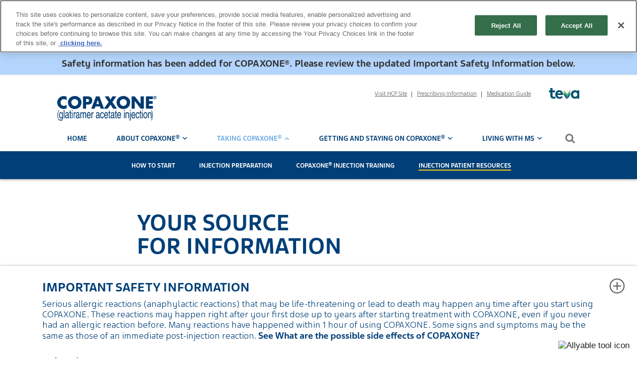

--- FILE ---
content_type: text/html; charset=utf-8
request_url: https://www.copaxone.com/injection-assistance/injection-resources
body_size: 10489
content:


<!DOCTYPE html>
<html lang="en" dir="ltr">
<head>

<script>
    var AWEB_BOOT = "none";
</script>

<style>
    @keyframes allyable-spin {
        from {
            transform: rotate(0deg);
        }

        to {
            transform: rotate(360deg);
        }
    }

    .allyable-icon-placeholder {
        position: fixed;
        bottom: 15px;
        right: 15px;
        z-index: 999999;
        cursor: pointer;
        transition: opacity 0.5s ease-in-out;
    }

        .allyable-icon-placeholder::before {
            content: '';
            position: absolute;
            left: 2px;
            top: 2px;
            width: 32px;
            height: 32px;
            background: conic-gradient(transparent 60deg, #00567a 320deg);
            border-radius: 50%;
            -webkit-mask: radial-gradient(14px, transparent 96%, #000);
            mask: radial-gradient(14px, transparent 96%, #000);
            transition: opacity 0.8s ease-in;
            opacity: 0;
        }

        .allyable-icon-placeholder > img {
            display: block;
        }

        .allyable-icon-placeholder.animate {
            cursor: progress;
        }

            .allyable-icon-placeholder.animate::before {
                opacity: 1;
                animation: allyable-spin 1s infinite linear;
            }

            .allyable-icon-placeholder.animate > img {
                clip-path: circle(calc(50% - 6px) at 50% 50%);
            }

        .allyable-icon-placeholder.hidden {
            opacity: 0;
            pointer-events: none;
        }
</style>   
    
        <title>Injection Resources | COPAXONE&#174; (glatiramer acetate injection)</title>
        <meta name="description" content="Get downloadable injection training &amp; support materials to help you throughout your injection
experience. See Important Safety Info and Boxed Warning." />
        <meta name="robots" content="index, follow" />
        <link rel="canonical" href="https://www.copaxone.com/injection‐assistance/injection‐resources" />

    <!-- OneTrust Cookies Consent Notice start for www.copaxone.com -->
<script src="https://cdn.cookielaw.org/scripttemplates/otSDKStub.js" data-document-language="true" type="text/javascript" charset="UTF-8" data-domain-script="1ba85866-a4c2-48ce-8887-26cd0bddc38b" ></script><script type="text/javascript">
function OptanonWrapper() { }</script>
<!-- OneTrust Cookies Consent Notice end for www.copaxone.com -->

<!-- Google Tag Manager -->
<script>(function(w,d,s,l,i){w[l]=w[l]||[];w[l].push({'gtm.start':
new Date().getTime(),event:'gtm.js'});var f=d.getElementsByTagName(s)[0],
j=d.createElement(s),dl=l!='dataLayer'?'&l='+l:'';j.async=true;j.src=
'https://www.googletagmanager.com/gtm.js?id='+i+dl+ '&gtm_auth=_rVn_c9jcvLliPqd2zV3Xw&gtm_preview=env-2&gtm_cookies_win=x';f.parentNode.insertBefore(j,f);
})(window,document,'script','dataLayer','GTM-NZ8FKWX');</script>
<!-- End Google Tag Manager -->
    <!-Bing tags ->
<script>(function(w,d,t,r,u){var f,n,i;w[u]=w[u]||[],f=function(){var o={ti:"20265850"};o.q=w[u],w[u]=new UET(o),w[u].push("pageLoad")},n=d.createElement(t),n.src=r,n.async=1,n.onload=n.onreadystatechange=function(){var s=this.readyState;s&&s!=="loaded"&&s!=="complete"||(f(),n.onload=n.onreadystatechange=null)},i=d.getElementsByTagName(t)[0],i.parentNode.insertBefore(n,i)})(window,document,"script","//bat.bing.com/bat.js","uetq");</script>
<!- End Bing tags ->


    
<head>
    <meta name="msvalidate.01" content="CA148C43D5530BF265F880A14B3D8567" />
    <meta charset="utf-8">
    <meta http-equiv="X-UA-Compatible" content="IE=edge">
    <meta name="viewport" content="width=device-width, initial-scale=1, shrink-to-fit=no, viewport-fit=cover">
    <meta name="msapplication-config" content="browserconfig.xml" />
    <link rel="shortcut icon" type="image/png" href="" />
    <meta property="og:title" content="COPAXONE&#174; (glatiramer acetate injection)" />
    <meta property="og:description" content="See Important Safety Information, including Boxed Warning." />
    <meta property="og:type" content="article" />
    <meta property="og:url" content="https://www.copaxone.com/injection‐assistance/injection‐resources" />
    <meta property="og:image" content="https://www.copaxone.com/globalassets/copaxone/open-graph-image.jpg" />
    <meta property="og:site_name" content="COPAXONE" />
    <meta property="fb:app_id" content="585487631895985" />
    <script type="application/ld+json">
{"@context": "https://schema.org",
    "@type": "MedicalWebPage",
        "url": "https://www.copaxone.com/injection-assistance/injection-resources",
        "audience": "https://health-lifesci.schema.org/Patient",
        "specialty": "https://health-lifesci.schema.org/Neurologic",
        "headline": "Injection Resources | COPAXONE® (glatiramer acetate injection)",
        "description": "Get downloadable injection training & support materials to help you throughout your injection experience. See Important Safety Info and Boxed Warning.",
 
 "mainContentOfPage": 
 
 {"@type":"WebPageElement",
 "name": "YOUR SOURCE FOR INFORMATION",
"text": "Making sense of all the materials available on relapsing multiple sclerosis (RMS) is part of our commitment to empowering patients with knowledge. Use these downloadable injection training and support materials to help you at any point during your injection experience."},

 
        "potentialAction": [
                {"@type": "DownloadAction",
                    "name": "Injection Guide",
                    "url":"https://www.copaxone.com/globalassets/copaxone/injection-sites.pdf"},

                {"@type": "DownloadAction",
                    "name": "Travel Planing Guide",
                    "url":"https://www.copaxone.com/globalassets/copaxone/tips-for-traveling-with-ms.pdf"},

                {"@type": "DownloadAction",
                    "name": "Healthy Skin Guide",
                    "url":"https://www.copaxone.com/globalassets/copaxone/injection-site-reactions.pdf"},
            
                {"@type": "ViewAction",
                    "name": "AFFORDABLE ACCESS",
                    "url":"https://www.copaxone.com/shared-solutions/copay-assistance"},
        
                {"@type": "ViewAction",
                    "name": "DR DISCUSSION GUIDE",
                    "url":"https://www.copaxone.com/globalassets/copaxone/questions-to-ask-doctor.pdf"}]},
             
                        "about": [
                            {"@type": "MedicalCondition",
                                "name": "multiple sclerosis (MS)"},
                            
                                {"@type": "MedicalTherapy",
                            
                                    "drug":      
                                        {"@type": "Drug",
                                            "name": "Copaxone",
                                            "nonProprietaryName": "glatiramer acetate injection",
                                            "dosageForm": "injection",
                                     
                                    "image": 
                                        {"@type": "ImageObject",
                                            "name": "Copaxone (glatiramer acetate injection) logo",
                                            "contentUrl": "https://www.copaxone.com/globalassets/copaxone/logo.svg"},
                                 
                                    "doseSchedule":   
                                        {"@type":"DoseSchedule",
                                            "doseUnit": "mg",
                                            "doseValue": ["20","40"],
                                            "frequency": ["daily","3-times-a-week"],
                                            "targetPopulation": "male and female"}, 
                                            
                                        "offers": {
                                                "@type": "Offer",
                                                "price": "0",
                                                "priceCurrency": "USD",
                                                "url": "https://www.copaxone.com/shared-solutions/copay-assistance"},                     
                                "manufacturer": 
                                    {"@type": "Corporation",
                                        "name": "Teva Neuroscience, Inc.",
                                        "logo": "https://www.copaxone.com/globalassets/copaxone/static/teva-logo.svg"},
                                
                                        "prescribingInfo": "https://www.copaxone.com/globalassets/copaxone/prescribing-information.pdf",
                                
                    "warning": ["Serious allergic reactions (anaphylactic reactions). Serious allergic reactions that may be life-threatening or lead to death may happen any time after you start using COPAXONE. These reactions may happen right after your first dose up to years after starting treatment with COPAXONE, even if you never had an allergic reaction before. Many reactions have happened within 1 hour of using COPAXONE. Some signs and symptoms may be the same as those of an immediate post-injection reaction. See What are the possible side effects of COPAXONE? Stop using COPAXONE and get emergency help right away if you have: widespread rash, swelling of the face, eyelids, lips, mouth, throat, or tongue, sudden shortness of breath, difficulty breathing, or wheezing, uncontrolled shaking (convulsions), trouble swallowing or speaking, fainting, feeling dizzy or faint. Do not take COPAXONE: if you are allergic to glatiramer acetate or mannitol. Serious allergic reactions including life-threatening or anaphylactic reactions that can lead to death have happened. What should I tell my healthcare provider before taking COPAXONE? Before you use COPAXONE, tell your healthcare provider about all of your medical conditions, including if you: are pregnant or plan to become pregnant. Talk to your healthcare provider who will advise if you should take COPAXONE during your pregnancy. Are breastfeeding or plan to breastfeed. It is not known if COPAXONE passes into your breast milk. Talk to your healthcare provider about the best way to feed your baby while using COPAXONE. Tell your healthcare provider about all the medicines you take, including prescription and over-the-counter medicines, vitamins, and herbal supplements. COPAXONE may affect the way other medicines work, and other medicines may affect how COPAXONE works. Know the medicines you take. Keep a list of your medicines with you to show your healthcare provider and pharmacist when you get a new medicine."]},
            
                    "adverseOutcome":["COPAXONE may cause serious side effects, including: Immediate Post-Injection Reactions. Serious side effects may happen right after or within minutes after you inject COPAXONE at any time during your course of treatment. Some signs and symptoms may be the same as those of a serious allergic reaction (anaphylaxis). See What is the most important information I should know about COPAXONE? Call a healthcare provider right away if you have any of these immediate post-injection reaction symptoms including: redness to your cheeks or other, parts of the body (flushing), chest pain, fast heartbeat, anxiety, breathing problems or tightness in your throat, swelling, rash, hives, or itching. If you have symptoms of an immediate post-injection reaction, do not give yourself more injections until a healthcare provider tells you to. Chest Pain. You can have chest pain as part of an immediate post-injection reaction or by itself. This type of chest pain usually lasts a few minutes and can begin around 1 month after you start using COPAXONE. Call your healthcare provider right away if you have chest pain while using COPAXONE. Damage to your skin. Damage to the fatty tissue just under your skin’s surface (lipoatrophy) and, rarely, death of your skin tissue (necrosis) can happen when you use COPAXONE. Damage to the fatty tissue under your skin can cause a “dent” at the injection site that may not go away. You can reduce your chance of developing these problems by: following your healthcare provider’s instructions for how to use COPAXONE, choosing a different injection area each time you use COPAXONE. Liver problems. Liver problems, including liver failure, can occur with COPAXONE. Call your healthcare provider right away if you have symptoms, such as: nausea, loss of appetite, tiredness, dark colored urine and pale stools, yellowing of your skin or the white part of your eye, bleeding more easily than normal, confusion, sleepiness. The most common side effects of COPAXONE are: skin problems at your injection site, including: redness, pain, swelling, lumps, itching, rash, shortness of breath, flushing (vasodilation), chest pain. Tell your healthcare provider if you have any side effect that bothers you or that does not go away. These are not all the possible side effects of COPAXONE. For more information, ask your healthcare provider or pharmacist. Call your doctor for medical advice about side effects. You are encouraged to report side effects of prescription drugs to the FDA. Visit www.fda.gov/medwatch or call 1-800-FDA-1088. Please read the accompanying Medication Guide."]}],
                           </script>

    <link rel="preload" as="font" href="/modules/Teva.Copaxone.Refresh/Client/fonts/teva-sans/TevaSans-Light.woff" type="font/woff" crossorigin="anonymous" />
    <link rel="preload" as="font" href="/modules/Teva.Copaxone.Refresh/Client/fonts/teva-sans/TevaSans-LightItalic.woff" type="font/woff" crossorigin="anonymous" />
    <link rel="preload" as="font" href="/modules/Teva.Copaxone.Refresh/Client/fonts/teva-sans/TevaSans-Regular.woff" type="font/woff" crossorigin="anonymous" />
    <link rel="preload" as="font" href="/modules/Teva.Copaxone.Refresh/Client/fonts/teva-sans/TevaSans-Italic.woff" type="font/woff" crossorigin="anonymous" />
    <link rel="preload" as="font" href="/modules/Teva.Copaxone.Refresh/Client/fonts/teva-sans/TevaSans-Bold.woff" type="font/woff" crossorigin="anonymous" />
    <link rel="preload" as="font" href="/modules/Teva.Copaxone.Refresh/Client/fonts/teva-sans/TevaSans-BoldItalic.woff" type="font/woff" crossorigin="anonymous" />
    <script src="https://www.google.com/recaptcha/api.js" async defer></script>
<script type="text/javascript">var appInsights=window.appInsights||function(config){function t(config){i[config]=function(){var t=arguments;i.queue.push(function(){i[config].apply(i,t)})}}var i={config:config},u=document,e=window,o="script",s="AuthenticatedUserContext",h="start",c="stop",l="Track",a=l+"Event",v=l+"Page",r,f;setTimeout(function(){var t=u.createElement(o);t.src=config.url||"https://js.monitor.azure.com/scripts/a/ai.0.js";u.getElementsByTagName(o)[0].parentNode.appendChild(t)});try{i.cookie=u.cookie}catch(y){}for(i.queue=[],r=["Event","Exception","Metric","PageView","Trace","Dependency"];r.length;)t("track"+r.pop());return t("set"+s),t("clear"+s),t(h+a),t(c+a),t(h+v),t(c+v),t("flush"),config.disableExceptionTracking||(r="onerror",t("_"+r),f=e[r],e[r]=function(config,t,u,e,o){var s=f&&f(config,t,u,e,o);return s!==!0&&i["_"+r](config,t,u,e,o),s}),i}({instrumentationKey:"92689b44-c8b3-47db-84ab-10e8f7def3f9",sdkExtension:"a"});window.appInsights=appInsights;appInsights.queue&&appInsights.queue.length===0&&appInsights.trackPageView();</script></head>


    

    
    <link href="/DependencyHandler.axd/[base64]/[base64]/[base64]/[base64]/[base64]/1/css" type="text/css" rel="stylesheet"/>
    <!-- viewport and ie compatibility tags for all layouts -->
    
<script type="text/javascript">var appInsights=window.appInsights||function(config){function t(config){i[config]=function(){var t=arguments;i.queue.push(function(){i[config].apply(i,t)})}}var i={config:config},u=document,e=window,o="script",s="AuthenticatedUserContext",h="start",c="stop",l="Track",a=l+"Event",v=l+"Page",r,f;setTimeout(function(){var t=u.createElement(o);t.src=config.url||"https://js.monitor.azure.com/scripts/a/ai.0.js";u.getElementsByTagName(o)[0].parentNode.appendChild(t)});try{i.cookie=u.cookie}catch(y){}for(i.queue=[],r=["Event","Exception","Metric","PageView","Trace","Dependency"];r.length;)t("track"+r.pop());return t("set"+s),t("clear"+s),t(h+a),t(c+a),t(h+v),t(c+v),t("flush"),config.disableExceptionTracking||(r="onerror",t("_"+r),f=e[r],e[r]=function(config,t,u,e,o){var s=f&&f(config,t,u,e,o);return s!==!0&&i["_"+r](config,t,u,e,o),s}),i}({instrumentationKey:"92689b44-c8b3-47db-84ab-10e8f7def3f9",sdkExtension:"a"});window.appInsights=appInsights;appInsights.queue&&appInsights.queue.length===0&&appInsights.trackPageView();</script></head>
<body class="left-to-right copaxone-refresh-content-page en">

    <!-- Google Tag Manager (noscript) -->
<noscript><iframe src="https://www.googletagmanager.com/ns.html?id=GTM-NZ8FKWX&gtm_auth=_rVn_c9jcvLliPqd2zV3Xw&gtm_preview=env-2&gtm_cookies_win=x"
height="0" width="0" style="display:none;visibility:hidden"></iframe></noscript>
<!-- End Google Tag Manager (noscript) -->
    



<div class="o-site">



<header class="o-main-header js-mainHeader">
<div class="info-violator">
<p align="center"><strong>Safety information has been added for COPAXONE<sup>&reg;</sup>. Please review the updated Important Safety Information below.</strong></p>
</div>    <div class="o-wrapper o-wrapper--narrow">
        <div class="p-header-cont">
            <!-- Header - Top -->
            <!-- row-reverse -->
            <div class="p-header-mobileTopNav">
                <a href="https://www.tevausa.com/" target="_blank" rel="noreferrer" class="p-header-mobileTopNav-tevaLogo">
                    <img src="/globalassets/copaxone/teva-logo.png" alt="Teva Neuroscience, Inc." title="Teva Logo">
                </a>
            </div>
            <div class="p-header-top">
                <div class="p-header-topNav">
                    <ul>
                                <li><a href="https://www.copaxonehcp.com/" id="" target="" title="Visit HCP Site" class="hcp-check">Visit HCP Site</a></li>
                                <li><a href="https://www.copaxone.com/globalassets/copaxone/prescribing-information.pdf" id="" target="_blank" title="Prescribing Information" class="">Prescribing Information</a></li>
                                <li><a href="https://www.copaxone.com/globalassets/copaxone/medication-guide.pdf" id="" target="_blank" title="Medication Guide" class="">Medication Guide</a></li>
                    </ul>
                    <a href="https://www.tevausa.com/" target="_blank" rel="noreferrer" class="p-header-topNav-tevaLogo only-desktop">
                        <img src="/globalassets/copaxone/teva-logo.png" alt="Teva Neuroscience, Inc." title="Teva Logo">
                    </a>
                    <div class="p-header-topNav-links">
                                            </div>
                </div>
                    <div class="p-header-top-logo">
                        <a href="/" data-gt="COPAXONE&#174; (glatiramer acetate injection).">
                            <img src="/globalassets/copaxone/copaxone-logo.png" alt="COPAXONE&#174; (glatiramer acetate injection)." title="COPAXONE&#174; Logo">
                        </a>
                        <button class="p-header-top-menuToggler js-mobileMenuToggler" name="Open Menu">
                            <span></span>
                            <span></span>
                            <span></span>
                            Menu
                        </button>
                    </div>
            </div>
            <!-- Header - Nav -->
            <nav class="p-header-nav js-headerNav p-header-nav-with-margin">
                <ul>
                    <li class=''><a href='/' title='Copaxone'>Home</a></li>
<li class='has-subnav '><a href='/about-copaxone' title='About COPAXONE®'>About COPAXONE<sup>®</sup></a>
<ul>
<li class=''><a href='/about-copaxone/how-it-works' title='Why COPAXONE®'>Why COPAXONE<sup>®</sup></a></li>
<li class=''><a href='/about-copaxone/side-effects' title='COPAXONE® Side Effects'>COPAXONE<sup>®</sup> Side Effects</a></li>
<li class=''><a href='/about-copaxone/dosage-information' title='COPAXONE® Dosing'>COPAXONE<sup>®</sup> Dosing</a></li>
</ul>
</li>
<li class='has-subnav is-active'><a href='/injection-assistance' title='Taking COPAXONE®'>Taking COPAXONE<sup>®</sup></a>
<ul>
<li class=''><a href='/injection-assistance/how-to-start' title='How to Start'>How to Start</a></li>
<li class=''><a href='/injection-assistance/preparing-your-injection' title='Injection Preparation'>Injection Preparation</a></li>
<li class=''><a href='/injection-assistance/how-to-inject' title='COPAXONE® Injection Training'>COPAXONE<sup>®</sup> Injection Training</a></li>
<li class='is-active'><a href='/injection-assistance/injection-resources' title='Injection Patient Resources'>Injection Patient Resources</a></li>
</ul>
</li>
<li class='has-subnav '><a href='/shared-solutions' title='Getting and Staying on COPAXONE®'>Getting and Staying on COPAXONE<sup>®</sup></a>
<ul>
<li class=''><a href='/shared-solutions/getting-copaxone' title='Getting Your COPAXONE®'>Getting Your COPAXONE<sup>®</sup></a></li>
<li class=''><a href='/shared-solutions/copay-assistance' title='Co-Pay and Financial Support'>Co-Pay and Financial Support</a></li>
<li class=''><a href='/shared-solutions/copaxone-generic' title='COPAXONE® and Generics'>COPAXONE<sup>®</sup> and Generics</a></li>
<li class=''><a href='/shared-solutions/educational-resources' title='RMS Therapy Patient Resources'>RMS Therapy Patient Resources</a></li>
</ul>
</li>
<li class='has-subnav '><a href='/living-with-ms' title='Living With MS'>Living With MS</a>
<ul>
<li class=''><a href='/living-with-ms/what-is-ms' title='What is Relapsing MS?'>What is Relapsing MS?</a></li>
<li class=''><a href='/living-with-ms/quizzes' title='MS Quizzes'>MS Quizzes</a></li>
<li class=''><a href='/living-with-ms/patient-resources' title='MS Patient Resources'>MS Patient Resources</a></li>
</ul>
</li>

                </ul>
                    <button class="p-header-nav-searchToggler js-searchToggler" data-form-open-toggler="1" name="Search Button" aria-label="open search"></button>
                    <form action="/search" class="p-header-nav-search" data-form-open="1">
                        <fieldset>
                            <legend class="u-visuallyhidden">Search form</legend>
                            <input name="q" type="text" class="p-header-nav-searchText js-searchText" data-gt="search input bar" placeholder="Search COPAXONE.com">
                            <button type="button" class="p-header-nav-searchClsoe js-searchToggler" aria-label="close search"
                                    data-form-open-toggler="1">
                                Close
                            </button>
                            <input type="submit" value="Search" name="Search Button">
                        </fieldset>
                    </form>
            </nav>
        </div>
    </div>
    <!-- Mobile - Nav -->
    <div class="p-mobileNav js-mobileMenu">
            <form action="/search" class="p-header-nav-search">
                <fieldset>
                    <legend class="u-visuallyhidden">Search form</legend>
                    <input name="q" type="text" class="p-header-nav-searchText" placeholder="Search COPAXONE.com" data-gt="search input bar">
                    <input type="submit" value="Search" name="Search Button">
                </fieldset>
            </form>
        <ul class="p-mobileNav-menu js-mobileNav">
            <li class=''><a href='/' title='Home'>Home</a></li>
<li class=''><a href='/about-copaxone' title='About COPAXONE®'>About COPAXONE<sup>®</sup></a>
<button class='p-dd-arrow js-mobileNavToggler'>Toggle</button><ul>
<li class=''><a href='/about-copaxone/how-it-works' title='Why COPAXONE®'>Why COPAXONE<sup>®</sup></a></li>
<li class=''><a href='/about-copaxone/side-effects' title='COPAXONE® Side Effects'>COPAXONE<sup>®</sup> Side Effects</a></li>
<li class=''><a href='/about-copaxone/dosage-information' title='COPAXONE® Dosing'>COPAXONE<sup>®</sup> Dosing</a></li>
</ul></li>
<li class=''><a href='/injection-assistance' title='Taking COPAXONE®'>Taking COPAXONE<sup>®</sup></a>
<button class='p-dd-arrow js-mobileNavToggler'>Toggle</button><ul>
<li class=''><a href='/injection-assistance/how-to-start' title='How to Start'>How to Start</a></li>
<li class=''><a href='/injection-assistance/preparing-your-injection' title='Injection Preparation'>Injection Preparation</a></li>
<li class=''><a href='/injection-assistance/how-to-inject' title='COPAXONE® Injection Training'>COPAXONE<sup>®</sup> Injection Training</a></li>
<li class='is-active'><a href='/injection-assistance/injection-resources' title='Injection Patient Resources'>Injection Patient Resources</a></li>
</ul></li>
<li class=''><a href='/shared-solutions' title='Getting and Staying on COPAXONE®'>Getting and Staying on COPAXONE<sup>®</sup></a>
<button class='p-dd-arrow js-mobileNavToggler'>Toggle</button><ul>
<li class=''><a href='/shared-solutions/getting-copaxone' title='Getting Your COPAXONE®'>Getting Your COPAXONE<sup>®</sup></a></li>
<li class=''><a href='/shared-solutions/copay-assistance' title='Co-Pay and Financial Support'>Co-Pay and Financial Support</a></li>
<li class=''><a href='/shared-solutions/copaxone-generic' title='COPAXONE® and Generics'>COPAXONE<sup>®</sup> and Generics</a></li>
<li class=''><a href='/shared-solutions/educational-resources' title='RMS Therapy Patient Resources'>RMS Therapy Patient Resources</a></li>
</ul></li>
<li class=''><a href='/living-with-ms' title='Living With MS'>Living With MS</a>
<button class='p-dd-arrow js-mobileNavToggler'>Toggle</button><ul>
<li class=''><a href='/living-with-ms/what-is-ms' title='What is Relapsing MS?'>What is Relapsing MS?</a></li>
<li class=''><a href='/living-with-ms/quizzes' title='MS Quizzes'>MS Quizzes</a></li>
<li class=''><a href='/living-with-ms/patient-resources' title='MS Patient Resources'>MS Patient Resources</a></li>
</ul></li>

        </ul>
        <div class="p-mobileNav-links">
                    </div>
    </div>
</header>
    <main class="o-main-content">
            <section id="container" class="c-section">
                <div class="o-wrapper o-wrapper--narrow">
                    


    <div class="text text--9">
        

        

        


<h1 class="lh--1 tu h2-space-bottom">YOUR SOURCE<br>FOR INFORMATION</h1>
<p class="padding-30">Making sense of all the materials available on relapsing multiple sclerosis (RMS) is part of our commitment to empowering patients with knowledge. Use these downloadable injection training and support materials to help you at any point during your injection experience.</p>
<hr>






<div class="pdf">
        <a href="/globalassets/copaxone/injection-sites.pdf" target="_blank">
            <img src="/globalassets/copaxone/injection-guide-thumbnail.png" alt="Injection Guide." title="Injection Guide." class="pdf__image">
        </a>
    <div class="pdf__title-desc-btn-wrap">
        <div class="pdf__title-desc-wrap">
            <h7 class="pdf__title">
                Injection Guide
            </h7>
            <span class="pdf__description">
                <p>Keep this handy tool on hand to help organize injection supplies and track injections properly.</p>
            </span>
        </div>

        <a class="c-btn c-btn--2 c-btn--even-pad" href="/globalassets/copaxone/injection-sites.pdf" target="_blank" title="Download" data-gt="Injection Guide  button">
DOWNLOAD        </a>
    </div>
</div>


<div class="pdf">
        <a href="/globalassets/copaxone/tips-for-traveling-with-ms.pdf" target="_blank">
            <img src="/globalassets/copaxone/travel-planning-guide.png" alt="Travel Planning Guide." title="Travel Planning Guide" class="pdf__image">
        </a>
    <div class="pdf__title-desc-btn-wrap">
        <div class="pdf__title-desc-wrap">
            <h7 class="pdf__title">
                Travel Planning Guide
            </h7>
            <span class="pdf__description">
                <p><span>Save this planning guide to answer your questions about traveling with COPAXONE<sup>&reg;</sup>.</span></p>
            </span>
        </div>

        <a class="c-btn c-btn--2 c-btn--even-pad" href="/globalassets/copaxone/tips-for-traveling-with-ms.pdf" target="_blank" title="Download" data-gt="Travel Planning Guide  button">
DOWNLOAD        </a>
    </div>
</div>


<div class="pdf">
        <a href="/globalassets/copaxone/injection-site-reactions.pdf" target="_blank">
            <img src="/globalassets/copaxone/healthy-skin-guide.png" alt="Healthy Skin Guide." title="Healthy Skin Guide" class="pdf__image">
        </a>
    <div class="pdf__title-desc-btn-wrap">
        <div class="pdf__title-desc-wrap">
            <h7 class="pdf__title">
                Healthy Skin Guide
            </h7>
            <span class="pdf__description">
                <p><span>Learn techniques to help you maintain healthy skin and manage injection site reactions. </span></p>
            </span>
        </div>

        <a class="c-btn c-btn--2 c-btn--even-pad" href="/globalassets/copaxone/injection-site-reactions.pdf" target="_blank" title="Download" data-gt="Healthy Skin Guide  button">
DOWNLOAD        </a>
    </div>
</div>


<div class="c-box-ctas">
    <div class="o-wrapper o-wrapper--narrow">
        


    <a href="/shared-solutions/copay-assistance" target="" class="c-box-cta is-blue">

        <picture>
            <source srcset="/globalassets/copaxone/tiles/affordable-access.jpf" type="image/x-jpf"></source>
            <source srcset="/globalassets/copaxone/tiles/affordable-access.png"></source>
            <img alt="Affordable Access." title="Affordable Access " src="/globalassets/copaxone/tiles/affordable-access.png" loading="lazy">
        </picture>

        <div class="cta-button">Affordable Access</div>
    </a>



    <a href="/globalassets/copaxone/questions-to-ask-doctor.pdf" target="_blank" class="c-box-cta is-yellow">

        <picture>
            <source srcset="/globalassets/copaxone/tiles/doctor-discussion-guide.jpf" type="image/x-jpf"></source>
            <source srcset="/globalassets/copaxone/tiles/doctor-discussion-guide.webp"></source>
            <img alt="Doctor Discussion Guide." title="Doctor Discussion Guide" src="/globalassets/copaxone/tiles/doctor-discussion-guide.png" loading="lazy">
        </picture>

        <div class="cta-button">DR Discussion Guide</div>
    </a>

    </div>
</div>
    </div>

                </div>
            </section>
        
<button class="c-btt js-btt">TOP</button>
<div class="js-scroll-anchor"></div>

<section id="isi" class="c-expandable-section js-expandable-section">
<div class="o-wrapper">
<div class="o-wrapper--narrow"><button class="c-expandable-section__button js-expandable-section-button">Toggle</button>
<div class="c-expandable-section__content js-expandable-section-content">
<div class="text">
<aside>
<div class="hide-on-open">
<p class="isi-header-font">IMPORTANT SAFETY INFORMATION</p>
<p>Serious allergic reactions (anaphylactic reactions) that may be life-threatening or lead to death may happen any time after you start using COPAXONE. These reactions may happen right after your first dose up to years after starting treatment with COPAXONE, even if you never had an allergic reaction before. Many reactions have happened within 1 hour of using COPAXONE. Some signs and symptoms may be the same as those of an immediate post-injection reaction. <strong>See What are the possible side effects of COPAXONE?</strong></p>
</div>
<p class="isi-header-font">What is COPAXONE?</p>
<p>COPAXONE is a prescription medicine that is used to treat relapsing forms of multiple sclerosis (MS), to include clinically isolated syndrome, relapsing-remitting disease, and active secondary progressive disease, in adults.</p>
<p class="mb-20">It is not known if COPAXONE is safe and effective in children under 18 years of age.</p>
<p class="isi-header-font">IMPORTANT SAFETY INFORMATION</p>
<p><strong>What is the most important information I should know about COPAXONE?</strong></p>
<ul class="c-expandable-section__list c-expandable-section__list--indent">
<li>
<p><strong>Serious allergic reactions (anaphylactic reactions).</strong> Serious allergic reactions that may be life-threatening or lead to death may happen any time after you start using COPAXONE. These reactions may happen right after your first dose up to years after starting treatment with COPAXONE, even if you never had an allergic reaction before. Many reactions have happened within 1 hour of using COPAXONE. Some signs and symptoms may be the same as those of an immediate post-injection reaction. <strong>See What are the possible side effects of COPAXONE?</strong></p>
<p class="no-mb">Stop using COPAXONE and get emergency help right away if you have:</p>
<ul class="c-expandable-section__list c-expandable-section__list--circle">
<li>
<p>widespread rash</p>
</li>
<li>
<p>swelling of the face, eyelids, lips, mouth, throat, or tongue</p>
</li>
<li>
<p>sudden shortness of breath, difficulty breathing, or wheezing</p>
</li>
<li>
<p>uncontrolled shaking (convulsions)</p>
</li>
<li>
<p>trouble swallowing or speaking</p>
</li>
<li>
<p>fainting, feeling dizzy or faint</p>
</li>
</ul>
</li>
</ul>
<p><strong>Do not take COPAXONE:</strong></p>
<ul class="c-expandable-section__list c-expandable-section__list--indent c-expandable-section__list--no-bold">
<li>
<p>if you are allergic to glatiramer acetate or mannitol. Serious allergic reactions including life-threatening or anaphylactic reactions that can lead to death have happened.</p>
</li>
</ul>
<p><strong>What should I tell my healthcare provider before taking COPAXONE?</strong></p>
<p><strong>Before you use COPAXONE, tell your healthcare provider about all of your medical conditions, including if you:</strong></p>
<ul class="c-expandable-section__list c-expandable-section__list--indent c-expandable-section__list--no-bold">
<li>
<p>are pregnant or plan to become pregnant. Talk to your healthcare provider who will advise if you should take COPAXONE during your pregnancy.</p>
</li>
<li>
<p>are breastfeeding or plan to breastfeed. It is not known if COPAXONE passes into your breast milk. Talk to your healthcare provider about the best way to feed your baby while using COPAXONE.</p>
</li>
</ul>
<p><strong>Tell your healthcare provider about all the medicines you take,</strong> including prescription and over-the-counter medicines, vitamins, and herbal supplements.</p>
<p>COPAXONE may affect the way other medicines work, and other medicines may affect how COPAXONE works.</p>
<p class="mb-20">Know the medicines you take. Keep a list of your medicines with you to show your healthcare provider and pharmacist when you get a new medicine.</p>
<p><strong>What are the possible side effects of COPAXONE?</strong></p>
<p><strong>COPAXONE may cause serious side effects, including:</strong></p>
<ul class="c-expandable-section__list c-expandable-section__list--indent">
<li>
<p class="no-mb"><strong>Immediate Post-Injection Reactions.</strong> Serious side effects may happen right after or within minutes after you inject COPAXONE at any time during your course of treatment. Some signs and symptoms may be the same as those of a serious allergic reaction (anaphylaxis). <strong>See What is the most important information I should know about COPAXONE?</strong> Call a healthcare provider right away if you have any of these immediate post-injection reaction symptoms including:</p>
<div class="c-expandable-section__inner-list">
<ul class="c-expandable-section__list c-expandable-section__list--circle">
<li>
<p>redness to your cheeks or other <br />parts of the body (flushing)</p>
</li>
<li>
<p>chest pain</p>
</li>
<li>
<p>fast heartbeat</p>
</li>
</ul>
<ul class="c-expandable-section__list c-expandable-section__list--circle">
<li>
<p>anxiety</p>
</li>
<li>
<p>breathing problems or tightness in your throat</p>
</li>
<li>
<p>swelling, rash, hives, or itching</p>
</li>
</ul>
</div>
</li>
</ul>
<p>If you have symptoms of an immediate post-injection reaction, do not give yourself more injections until a healthcare provider tells you to.</p>
<ul class="c-expandable-section__list c-expandable-section__list--indent">
<li>
<p><strong>Chest Pain.</strong> You can have chest pain as part of an immediate post-injection reaction or by itself. This type of chest pain usually lasts a few minutes and can begin around 1 month after you start using COPAXONE. Call your healthcare provider right away if you have chest pain while using COPAXONE.</p>
</li>
<li>
<p class="no-mb"><strong>Damage to your skin.</strong> Damage to the fatty tissue just under your skin&rsquo;s surface (lipoatrophy) and, rarely, death of your skin tissue (necrosis) can happen when you use COPAXONE. Damage to the fatty tissue under your skin can cause a &ldquo;dent&rdquo; at the injection site that may not go away. You can reduce your chance of developing these problems by:</p>
<div class="c-expandable-section__inner-list c-expandable-section__inner-list--no-mb">
<ul class="c-expandable-section__list c-expandable-section__list--circle c-expandable-section__list--no-mb fw">
<li>
<p>following your healthcare provider&rsquo;s instructions for how to use COPAXONE</p>
</li>
<li>
<p>choosing a different injection area each time you use COPAXONE.</p>
</li>
</ul>
</div>
</li>
<li>
<p class="no-mb"><strong>Liver problems.</strong> Liver problems, including liver failure, can occur with COPAXONE. Call your healthcare provider right away if you have symptoms, such as:</p>
<div class="c-expandable-section__inner-list">
<ul class="c-expandable-section__list c-expandable-section__list--circle">
<li>
<p>nausea</p>
</li>
<li>
<p>loss of appetite</p>
</li>
<li>
<p>tiredness</p>
</li>
<li>
<p>dark colored urine and pale stools</p>
</li>
</ul>
<ul class="c-expandable-section__list c-expandable-section__list--circle">
<li>
<p>yellowing of your skin or the white part of your eye</p>
</li>
<li>
<p>bleeding more easily than normal</p>
</li>
<li>
<p>confusion</p>
</li>
<li>
<p>sleepiness</p>
</li>
</ul>
</div>
</li>
</ul>
<p class="no-mb">The most common side effects of COPAXONE are:</p>
<ul class="c-expandable-section__list c-expandable-section__list--indent c-expandable-section__list--no-bold">
<li>
<p class="no-mb">skin problems at your injection site, including:</p>
<div class="c-expandable-section__inner-list c-expandable-section__inner-list--no-mb">
<ul class="c-expandable-section__list c-expandable-section__list--circle c-expandable-section__list--no-mb">
<li>
<p>redness</p>
</li>
<li>
<p>pain</p>
</li>
<li>
<p>swelling</p>
</li>
</ul>
<ul class="c-expandable-section__list c-expandable-section__list--circle c-expandable-section__list--no-mb">
<li>
<p>lumps</p>
</li>
<li>
<p>itching</p>
</li>
</ul>
</div>
</li>
<li>
<p>rash</p>
</li>
<li>
<p>shortness of breath</p>
</li>
<li>
<p>flushing (vasodilation)</p>
</li>
<li>
<p>chest pain</p>
</li>
</ul>
<br />
<p>Tell your healthcare provider if you have any side effect that bothers you or that does not go away. These are not all the possible side effects of COPAXONE. For more information, ask your healthcare provider or pharmacist.</p>
<br />
<p>Call your doctor for medical advice about side effects. You are encouraged to report side effects of prescription drugs to the FDA. Visit <strong> <a class="c-expandable-section__navy-link" title="FDA Site" href="https://www.fda.gov/safety/medwatch-fda-safety-information-and-adverse-event-reporting-program" target="_blank" rel="noopener">www.fda.gov/medwatch</a> </strong> or call <span>1-800-FDA-1088</span>.</p>
<br />
<p><strong>Please read the accompanying <a class="c-expandable-section__navy-link" title="Medication Guide" href="https://www.copaxone.com/globalassets/copaxone/medication-guide.pdf" target="_blank" rel="noopener">Medication Guide</a>. </strong></p>
</aside>
</div>
</div>
</div>
</div>
</section>
<div class="js-footer"></div>


<section id="footer-text" class="c-text">
<div class="o-wrapper o-wrapper--narrow">
<div class="text">
<p><strong>Injections for 3-times-a-week COPAXONE<sup>&reg;</sup> 40 mg must be at least 48 hours apart.</strong></p>
<p class="footer-lower-width"><strong>Some glatiramer acetate products can be administered by an optional compatible autoinjector. Compatible autoinjectors are supplied separately, if available, but the availability of compatible autoinjectors may change with time.</strong></p>
</div>
</div>
</section>
        <div class="c-modal-bg js-modal-bg"></div>
        <figure id="aboutToLeave" class="c-modal js-modal" data-modal="2"><button class="p-modal-closeBtn js-modal-close">Close</button>
<figcaption class="p-modal-heading">You are about to leave this site</figcaption>
<p>You are about to leave COPAXONE.com and enter a website operated by a third party.</p>
<p>Would you like to continue?</p>
<div class="p-modal-btnGroup"><a class="js-leave-button" style="text-decoration: none;" target="_blank" href="https://www.tevacares.org/" rel="noopener"><button id="leaveYes" class="p-modal-btn">Yes</button></a> <button id="leaveNo" class="p-modal-btn" aria-label="close leave modal">No</button></div>
</figure>

        <div class="c-modal-bg js-modal-bg"></div>
        <figure id="areYouHcp" class="c-modal js-modal" data-modal="1"><button class="p-modal-closeBtn js-modal-close">Close</button>
<figcaption class="p-modal-heading">Are you a healthcare professional?</figcaption>
<p>The information on this site is intended for healthcare professionals in the United States. Are you a healthcare professional in the United States?</p>
<div class="p-modal-btnGroup"><button id="hcpYes" class="p-modal-btn" aria-label="leave to hcp">Yes</button> <button id="hcpNo" class="p-modal-btn" aria-label="go back to website">No</button></div>
</figure>
    </main>



<footer class="o-main-footer">
    <div class="o-wrapper o-wrapper--narrow">
        <div class="p-footer-cont">
            <div class="p-footer-nav">
                <ul>
                    <li>
                        <a href="/legal-notice">
                            Legal Notice
                        </a>
                    </li>
                    <li>
                        <a href="https://www.tevausa.com/general-pages/us-privacy-center/" target="_blank">
                            Privacy Notice
                        </a>
                    </li>
                    <li>
                        <a href="/sitemap">
                            Site Map
                        </a>
                    </li>
                    <li>
                        <a href="javascript:Optanon.ToggleInfoDisplay()">
                                <img src="/globalassets/copaxone/privacyoptions.svg"
                                     width="40"
                                     height="19">
                            Your Privacy Choices
                        </a>
                    </li>
                    <li>
                        <a href="https://www.tevausa.com/globalassets/us/usa-files---global/teva-pharma-consumer-health-privacy-policy.pdf" target="_blank">
                            Consumer Health Privacy Policy
                        </a>
                    </li>
                </ul>
            </div>
            <div class="p-footer-bottom u-clearfix">
                <a href="https://www.tevausa.com/" title="TevaUSA" target="_blank" rel="noreferrer" class="p-footer-logo">
                    <img src="/globalassets/copaxone/teva-logo.png" alt="Teva Neuroscience, Inc." title="Teva Logo">
                </a>
                <div class="p-footer-info">
<p>&copy; 2025 Teva&nbsp;Neuroscience,&nbsp;Inc.</p>
<p>COP-46946 October 2025</p>
<p><img src="/modules/Teva.Copaxone.Refresh/Client/Images/flag.png" alt="US Flag" /> This site is intended for US consumers only.</p>
</div>
            </div>
        </div>
    </div>
</footer>

</div>

    <!-- global js fow all layouts -->
    <script src="/DependencyHandler.axd/[base64]/[base64]/[base64]/[base64]/1/js" type="text/javascript"></script>
    

    
    <section id="startupScript"></section>

    <style>
        html, body {
            z-index: 9999999;
        }
    </style>
    

<!-- A-Web placeholder -->
<div class="allyable-icon-placeholder js-allyable-icon-placeholder" data-allyable-src="https://portal.allyable.com/aweb?license=1e9c2cbf757248a086132fbd1cff053a">
<img src="https://portal.allyable.com/aportal/storage/ffd1246a-6d07-4f6b-92ce-c3787713fe39/menu_icon"  alt="Allyable tool icon"/>
</div>
<!-----------------------><script>
    (function () {
        const allyableIconPlaceholderEl = document.querySelector('.js-allyable-icon-placeholder');
        const showAllyableWidgetOnPageLoad = sessionStorage.getItem('showAllyableWidgetOnPageLoad');
        let isAllyableWidgetActive = false;

        if (showAllyableWidgetOnPageLoad) {
            activateAllyableWidget();
        } else {
            allyableIconPlaceholderEl.addEventListener('click', activateAllyableWidget);
        };

        function activateAllyableWidget() {
            if (isAllyableWidgetActive) return;
            isAllyableWidgetActive = true;

            allyableIconPlaceholderEl.classList.add('animate');

            const allyableScriptSource = allyableIconPlaceholderEl.dataset.allyableSrc;
            const allyableScriptEl = document.createElement('script');
            allyableScriptEl.src = allyableScriptSource;
            allyableScriptEl.async = true;
            allyableScriptEl.setAttribute('referrerPolicy', 'no-referrer-when-downgrade');
            document.head.append(allyableScriptEl);

            allyableScriptEl.onload = () => {
                window.aweb.run();

                const allyableInterval = setInterval(() => {
                    const awebOpenPanelEl = document.querySelector('#mk-aweb-open-panel');

                    if (awebOpenPanelEl && awebOpenPanelEl.getBoundingClientRect().width != 0) {
                        if (!showAllyableWidgetOnPageLoad) awebOpenPanelEl.click();

                        sessionStorage.setItem('showAllyableWidgetOnPageLoad', true);
                        allyableIconPlaceholderEl.classList.remove('animate');
                        allyableIconPlaceholderEl.classList.add('hidden');

                        clearInterval(allyableInterval);
                    }
                }, 300);
            }
        }
    })();
</script></body>
</html>


--- FILE ---
content_type: text/css
request_url: https://www.copaxone.com/DependencyHandler.axd/L21vZHVsZXMvVGV2YS5Db3BheG9uZS5SZWZyZXNoL0NsaWVudC9SZWRlc2lnbmVkL1N0eWxlcy9HbG9iYWwvYnR0LmNzczsvbW9kdWxlcy9UZXZhLkNvcGF4b25lLlJlZnJlc2gvQ2xpZW50L1JlZGVzaWduZWQvU3R5bGVzL0dsb2JhbC9leHBhbmRhYmxlLXNlY3Rpb24uY3NzOy9tb2R1bGVzL1RldmEuQ29wYXhvbmUu/UmVmcmVzaC9DbGllbnQvUmVkZXNpZ25lZC9TdHlsZXMvR2xvYmFsL2xlZ2FsLW5vdGljZS5jc3M7L21vZHVsZXMvVGV2YS5Db3BheG9uZS5SZWZyZXNoL0NsaWVudC9SZWRlc2lnbmVkL1N0eWxlcy9HbG9iYWwvbGlua3MuY3NzOy9tb2R1bGVzL1RldmEuQ29wYXhvbmUuUmVmcmVzaC9DbGllbnQvUmVkZXNpZ25lZC9T/dHlsZXMvR2xvYmFsL21haW4uY3NzOy9tb2R1bGVzL1RldmEuQ29wYXhvbmUuUmVmcmVzaC9DbGllbnQvUmVkZXNpZ25lZC9TdHlsZXMvR2xvYmFsL21vZGFsLmNzczsvbW9kdWxlcy9UZXZhLkNvcGF4b25lLlJlZnJlc2gvQ2xpZW50L1JlZGVzaWduZWQvU3R5bGVzL0dsb2JhbC9ub3RlLmNzczsvbW9kdWxlcy9UZXZh/LkNvcGF4b25lLlJlZnJlc2gvQ2xpZW50L1JlZGVzaWduZWQvU3R5bGVzL0dsb2JhbC9zb2NpYWwtbGluZS5jc3M7L21vZHVsZXMvVGV2YS5Db3BheG9uZS5SZWZyZXNoL0NsaWVudC9SZWRlc2lnbmVkL1N0eWxlcy9HbG9iYWwvX2luZm8tdmlvbGF0b3IuY3NzOy9tb2R1bGVzL1RldmEuQ29wYXhvbmUuUmVmcmVzaC9D/bGllbnQvUmVkZXNpZ25lZC9TdHlsZXMvQmxvY2tzL0NvcGF4b25lUmVmcmVzaFBkZkJsb2NrL3BkZi1ibG9jay5jc3M7L21vZHVsZXMvVGV2YS5Db3BheG9uZS5SZWZyZXNoL0NsaWVudC9SZWRlc2lnbmVkL1N0eWxlcy9CbG9ja3MvQ29wYXhvbmVSZWZyZXNoVGlsZUNvbnRhaW5lckJsb2NrL2JveC1jdGFzLmNzczs/1/css
body_size: 12342
content:

.c-btt{display:none;-webkit-box-pack:center;-webkit-justify-content:center;-ms-flex-pack:center;justify-content:center;-webkit-box-align:center;-webkit-align-items:center;-ms-flex-align:center;align-items:center;margin:0;padding:0;width:44px;height:44px;font-family:'Teva Sans',sans-serif;font-size:13px;font-weight:700;color:#fff;line-height:1;background-color:#6cace4;border:0;-webkit-border-radius:50%;border-radius:50%;z-index:123455;cursor:pointer;position:fixed;right:5px;bottom:230px;-webkit-transition:background .3s ease;-o-transition:background .3s ease;transition:background .3s ease }.c-btt:hover{background-color:#003f77 }.c-btt::before{content:' ';display:block;width:10px;height:6px;-webkit-transform:translateX(-50%);-ms-transform:translateX(-50%);transform:translateX(-50%);position:absolute;top:9px;left:50%;background-image:url("/modules/Teva.Copaxone.Refresh/Client/Images/icons/icon-arrow-white-2.svg");background-repeat:no-repeat;-webkit-background-size:contain;background-size:contain;background-position:center }@media screen and (min-width:768px){.c-btt{right:10px;padding-top:8px;width:60px;height:60px;font-size:15px }.c-btt::before{top:15px;width:20px;height:10px;background-image:url("/modules/Teva.Copaxone.Refresh/Client/Images/icons/icon-arrow-white-3.svg") }}

.u-es-100vh{position:fixed;z-index:1111;height:100vh;width:0;top:0;left:0;}.c-expandable-section{position:fixed;left:0;bottom:0;padding:30px 0 0;width:100%;background-color:#fff;-webkit-box-shadow:0 -2px 4px rgba(0,0,0,0.15);box-shadow:0 -2px 4px rgba(0,0,0,0.15);z-index:123456;}.c-expandable-section__phone-number--desktop{display:inline;}.c-expandable-section__phone-number--mobile{display:none;color:#6cace4;font-weight:700;text-decoration:underline;}.c-expandable-section__list{list-style-type:disc;margin-bottom:10px;}.c-expandable-section__list li{padding-left:15px;margin-bottom:0 !important;}.c-expandable-section__list li::marker{color:#003f77;}.c-expandable-section__list--indent{margin-left:35px;}.c-expandable-section__list--no-mb{margin-bottom:0px;}.c-expandable-section__list--circle{list-style-type:circle;margin-left:5px;}.c-expandable-section__list--circle li{padding-left:5px;}.c-expandable-section__list--circle li::marker{font-size:20px;}.c-expandable-section__list--circle li p{width:fit-content;}.c-expandable-section__inner-list{display:flex;gap:30px;margin-left:25px;}.c-expandable-section__inner-list ul:not(.fw):first-child{width:300px;}.c-expandable-section__content.is-open .hide-on-open{display:none;}.c-expandable-section .hide-on-open{margin-bottom:30px;}.c-expandable-section .o-wrapper{position:relative;padding:0;}.c-expandable-section .o-wrapper--narrow{padding:0 10px;}.c-expandable-section.is-reached{position:relative;padding-bottom:30px;z-index:1;-webkit-box-shadow:0 0 0 rgba(255,255,255,0);box-shadow:0 0 0 rgba(255,255,255,0);}.c-expandable-section.is-reached .u-es-100vh{opacity:0;visibility:hidden;}.c-expandable-section.is-reached .c-expandable-section__button{display:none;}.c-expandable-section.is-reached .c-expandable-section__content{max-height:none;}.c-expandable-section.is-reached .hide-on-open{display:none;}.c-expandable-section__button{display:inline-block;margin:0;padding:0;width:30px;height:30px;font-size:0;background-color:#fff;border:2px solid #545559;-webkit-border-radius:50%;border-radius:50%;cursor:pointer;position:absolute;top:0;right:65px;z-index:999999;}.c-expandable-section__button::after{content:" ";display:block;width:2px;height:16px;background-color:#545559;-webkit-transform:translate(-50%,-50%);-ms-transform:translate(-50%,-50%);transform:translate(-50%,-50%);position:absolute;top:50%;left:50%;-webkit-transform:translate(-50%,-50%) rotate(90deg);-ms-transform:translate(-50%,-50%) rotate(90deg);transform:translate(-50%,-50%) rotate(90deg);}.c-expandable-section__button::before{content:" ";display:block;width:2px;height:16px;background-color:#545559;-webkit-transform:translate(-50%,-50%);-ms-transform:translate(-50%,-50%);transform:translate(-50%,-50%);position:absolute;top:50%;left:50%;}.c-expandable-section__button.is-open::before{-webkit-transform:translate(-50%,-50%) rotate(90deg);-ms-transform:translate(-50%,-50%) rotate(90deg);transform:translate(-50%,-50%) rotate(90deg);}.c-expandable-section__content{max-height:155px;overflow:hidden;-webkit-overflow-scrolling:touch;}.c-expandable-section__content .text a{font-weight:700;}.c-expandable-section__content .text a[href^=tel]{text-decoration:underline;}.c-expandable-section__content .text h1{font-family:"Teva Sans",sans-serif;font-weight:700;}.c-expandable-section__content .text h2{font-family:"Teva Sans",sans-serif;font-weight:700;}.c-expandable-section__content .text h3{font-family:"Teva Sans",sans-serif;font-weight:700;}.c-expandable-section__content .text h4{font-family:"Teva Sans",sans-serif;font-weight:700;}.c-expandable-section__content .text h5{font-family:"Teva Sans",sans-serif;font-weight:700;}.c-expandable-section__content .text h6{font-family:"Teva Sans",sans-serif;font-weight:700;}.c-expandable-section__content .text p{font-family:"Teva Sans",sans-serif;font-weight:400;margin-bottom:10px;}.c-expandable-section__content .text p.mb-20{margin-bottom:20px;}.c-expandable-section__content .text p.no-mb{margin-bottom:0px;}.c-expandable-section__content .text strong{font-family:"Teva Sans",sans-serif;font-weight:700;}.c-expandable-section__content .text strong a{font-weight:700;}.c-expandable-section__content.is-open{max-height:calc(100vh - 160px);padding-bottom:10px;overflow:auto;}.keyboard-on-ios{height:140px;}.keyboard-on-android{height:70px;}.keyboard-on-android.is-reached{height:auto;height:auto;}@media screen and (max-width:480px){.c-expandable-section{padding-top:36px;}.c-expandable-section .o-wrapper--narrow{padding:0 14px 0 22px;}.c-expandable-section__list--indent{margin-left:15px;}.c-expandable-section__list--circle p{position:relative;top:-2px;}.c-expandable-section__list--no-bold p{position:relative;top:-1px;}.c-expandable-section__list li{padding-left:5px;}.c-expandable-section__inner-list{flex-direction:column;gap:0;margin-bottom:20px;margin-left:15px;}.c-expandable-section__inner-list ul{margin-bottom:0;}.c-expandable-section__inner-list--no-mb{margin-bottom:0;}.c-expandable-section__button{top:-20px;}.c-expandable-section__button.is-open{top:-29px;right:6px;}}@media screen and (max-width:480px) and (max-width:480px){.c-expandable-section__button.is-open{top:-29px;right:6px;}}@media screen and (max-width:480px){.c-expandable-section__content{max-height:200px;}}@media screen and (max-width:1280px){.c-expandable-section__button{right:25px;top:-5px;}}@media screen and (max-width:768px){.c-expandable-section__button{right:16px;}.c-expandable-section .c-expandable-section__phone-number--desktop{display:none;}.c-expandable-section .c-expandable-section__phone-number--mobile{display:inline;}.o-site .c-expandable-section__content .text a:not(.c-expandable-section__phone-number--desktop,.c-expandable-section__navy-link){color:#6cace4;}}@media screen and (max-width:376px){.c-expandable-section__content{max-height:250px;}}@media screen and (max-width:321px){.c-expandable-section__content{max-height:230px;}}

.legal-notice-p{padding-left:35px;}.legal-notice-inner-p{padding-left:70px;}

.no-decoration-link{text-decoration:none !important;}.perma-underline{border-bottom:2px solid #fcd116 !important;}.hero-banner-underline{position:relative;border-bottom:none !important }.hero-banner-underline:after{content:'';position:absolute;width:100%;display:inline-block;height:2px;background:#fcd116;bottom:-1px;left:0;}.hero-banner-underline:hover:after{height:5px;bottom:-3px;left:0;transition-duration:0.5s;}

@font-face{font-family:"Teva Sans";font-weight:300;font-style:normal;font-display:optional;src:url("/modules/Teva.Copaxone.Refresh/Client/fonts/teva-sans/TevaSans-Light.woff") format("woff");}@font-face{font-family:"Teva Sans";font-weight:300;font-style:italic;font-display:optional;src:url("/modules/Teva.Copaxone.Refresh/Client/fonts/teva-sans/TevaSans-LightItalic.woff") format("woff");}@font-face{font-family:"Teva Sans";font-weight:400;font-style:normal;font-display:optional;src:url("/modules/Teva.Copaxone.Refresh/Client/fonts/teva-sans/TevaSans-Light.woff") format("woff");}@font-face{font-family:"Teva Sans";font-weight:400;font-style:italic;font-display:optional;src:url("/modules/Teva.Copaxone.Refresh/Client/fonts/teva-sans/TevaSans-LightItalic.woff") format("woff");}@font-face{font-family:"Teva Sans";font-weight:500;font-style:normal;font-display:optional;src:url("/modules/Teva.Copaxone.Refresh/Client/fonts/teva-sans/TevaSans-Regular.woff") format("woff");}@font-face{font-family:"Teva Sans";font-weight:500;font-style:italic;font-display:optional;src:url("/modules/Teva.Copaxone.Refresh/Client/fonts/teva-sans/TevaSans-Italic.woff") format("woff");}@font-face{font-family:"Teva Sans";font-weight:600;font-style:normal;font-display:optional;src:url("/modules/Teva.Copaxone.Refresh/Client/fonts/teva-sans/TevaSans-Bold.woff") format("woff");}@font-face{font-family:"Teva Sans";font-weight:600;font-style:italic;font-display:optional;src:url("/modules/Teva.Copaxone.Refresh/Client/fonts/teva-sans/TevaSans-BoldItalic.woff") format("woff");}@font-face{font-family:"Teva Sans";font-weight:700;font-style:normal;font-display:optional;src:url("/modules/Teva.Copaxone.Refresh/Client/fonts/teva-sans/TevaSans-Bold.woff") format("woff");}@font-face{font-family:"Teva Sans";font-weight:700;font-style:italic;font-display:optional;src:url("/modules/Teva.Copaxone.Refresh/Client/fonts/teva-sans/TevaSans-BoldItalic.woff") format("woff");}@font-face{font-family:"Teva Sans";font-weight:800;font-style:normal;font-display:optional;src:url("/modules/Teva.Copaxone.Refresh/Client/fonts/teva-sans/TevaSans-Bold.woff") format("woff");}@font-face{font-family:"Teva Sans";font-weight:800;font-style:italic;font-display:optional;src:url("/modules/Teva.Copaxone.Refresh/Client/fonts/teva-sans/TevaSans-BoldItalic.woff") format("woff");}button,hr,input{overflow:visible;}progress,sub,sup{vertical-align:baseline;}.u-maxWImg,.u-maxWidthImg{max-width:100%;height:auto;}@media screen and (max-width:480px){.small-mobile-img{height:44px;width:auto;}}fieldset,hr{border:0;}body{margin:0;}h1{font-size:2em;}hr{-webkit-box-sizing:content-box;box-sizing:content-box;}code,kbd,pre,samp{font-family:monospace,monospace;font-size:1em;}a{background-color:transparent;}abbr[title]{border-bottom:none;-webkit-text-decoration:underline dotted;text-decoration:underline dotted;}b,strong,.o-site .phone-number strong{font-weight:bolder;}.o-site .phone-number strong,.o-site .phone-number span{color:#545559;}small{font-size:80%;}sub,sup{font-size:75%;line-height:0;position:relative;}sub{bottom:-0.25em;}img{border-style:none;}button,input,optgroup,select,textarea{font-family:inherit;font-size:100%;line-height:1.15;margin:0;}button,select{text-transform:none;}[type=reset],[type=submit],[type=button],button{-webkit-appearance:button;}[type=reset]::-moz-focus-inner,[type=submit]::-moz-focus-inner,[type=button]::-moz-focus-inner,button::-moz-focus-inner{border-style:none;padding:0;}[type=reset]:-moz-focusring,[type=submit]:-moz-focusring,[type=button]:-moz-focusring,button:-moz-focusring{outline:ButtonText dotted 1px;}legend{-webkit-box-sizing:border-box;box-sizing:border-box;color:inherit;display:table;max-width:100%;padding:0;white-space:normal;}textarea{overflow:auto;resize:vertical;}[type=checkbox],[type=radio]{-webkit-box-sizing:border-box;box-sizing:border-box;padding:0;}[type=number]::-webkit-inner-spin-button,[type=number]::-webkit-outer-spin-button{height:auto;}[type=search]{-webkit-appearance:textfield;outline-offset:-2px;}[type=search]::-webkit-search-decoration{-webkit-appearance:none;}::-webkit-file-upload-button{-webkit-appearance:button;font:inherit;}details{display:block;}summary{display:list-item;}[hidden],template{display:none;}.u-fl{float:left !important;}.u-fr{float:right !important;}.u-uppercase{text-transform:uppercase !important;}.p-footer-nav ul li a,.p-header-mobileTopNav div,.p-header-nav ul li a,.p-mobileNav-menu a,.text--10 table caption,.text--6 h4,.text--7 h4,.text--8 h4,.text--9 h4,.text--9 table caption{text-transform:uppercase;}.p-footer-nav ul li a{display:flex;align-items:center;gap:5px;}.u-center{text-align:center !important;}.u-va-top{vertical-align:top !important;}.u-va-bottom{vertical-align:bottom !important;}.u-va-middle{vertical-align:middle !important;}.upgrade-browser a,audio,canvas,iframe,img,svg,video{vertical-align:middle;}.u-align-left{text-align:left !important;}@media screen and (max-width:480px){.u-align-left-mob{text-align:left !important;}}.u-align-right{text-align:right !important;}.u-justify-content{text-align:justify !important;font-size:0.1px !important;}.u-justify-content::after{content:"" !important;display:inline-block !important;width:100% !important;}.u-nowrap{white-space:nowrap !important;}@media screen and (max-width:480px){.u-nowrap.desktop-wrap{white-space:normal !important;}}.u-no-margin{margin:0 !important;}.u-p-margin{margin-bottom:13px !important;}.u-img-margin{margin-bottom:20px !important;}.u-no-pt{padding-top:0 !important;}.u-hidden{display:none !important;}.d-block{display:block !important;}.u-visuallyhidden{border:0;clip:rect(0 0 0 0);-webkit-clip-path:inset(50%);clip-path:inset(50%);height:1px;margin:-1px;overflow:hidden;padding:0;position:absolute;width:1px;white-space:nowrap;}.u-visuallyhidden.focusable:active,.u-visuallyhidden.focusable:focus{clip:auto;-webkit-clip-path:none;clip-path:none;height:auto;margin:0;overflow:visible;position:static;width:auto;white-space:inherit;}.u-invisible{visibility:hidden;}.u-clearfix:after,.u-clearfix:before{content:" ";display:table;}.u-clearfix:after{clear:both;}.u-overflow-hidden{overflow:hidden !important;}@media screen and (max-width:479px){.u-desk-only{display:none !important;}}@media screen and (min-width:768px){.u-mobile-only{display:none !important;}}@media screen and (min-width:480px){.u-mob-only{display:none !important;}}.u-maxWidthImg{display:block;margin:0 auto;}@media screen and (max-width:480px){.u-maxWidthImg--autoinjector{width:276px;}}.c-btn,.c-btn::after,.u-maxWImg,.upgrade-browser a{display:inline-block;}.u-break{word-break:break-all;}.u-fullWi{margin-bottom:30px;}@media screen and (max-width:480px){.u-fullWi{margin-bottom:20px;margin-left:-20px;width:calc(100% + 40px);max-width:calc(100% + 40px);}}.u-ml-auto{margin-left:auto !important;}.u-my-m{margin:10px 0 20px !important;}.upgrade-browser{position:relative;z-index:10000;padding:10px 60px;text-align:center;background-color:#ffe490;}fieldset,hr,ul{padding:0;}.upgrade-browser a{margin:0 5px 0 0;width:50px;height:50px;font-size:0;background:url("/modules/Teva.Copaxone.Refresh/Client/Images/browser-sprite.jpg") -1000px 0 no-repeat;}.upgrade-browser a.chrome{background-position:0 0;}.upgrade-browser a.ie{background-position:-50px 0;}.upgrade-browser a.firefox{background-position:-100px 0;}.upgrade-browser a.opera{background-position:-150px 0;}.upgrade-browser a.safari{background-position:-200px 0;}.upgrade-browser span{display:inline-block;margin:10px;font-size:17px;line-height:18px;}fieldset,h1,h2,h3,h4,h5,h6,p,ul{margin:0;}.upgrade-browser__warning{position:absolute;top:10px;right:10px;height:50px;width:50px;cursor:pointer;background:url("/modules/Teva.Copaxone.Refresh/Client/Images/browser-sprite.jpg") -250px 0 no-repeat;}@media print{thead{display:table-header-group;}img,tr{page-break-inside:avoid;}img{max-width:100% !important;}h2,h3,p{orphans:3;widows:3;}h2,h3{page-break-after:avoid;}a[href]:empty::before{content:attr(href);}}:root{font-size:17px;}html{-webkit-text-size-adjust:100%;color:#222;font-size:1em;line-height:1.2;}::-moz-selection{background:#b3d4fc;text-shadow:none;}::selection{background:#b3d4fc;text-shadow:none;}hr{display:block;height:1px;border-top:1px solid #ccc;margin:1em 0;}address{font-style:normal;}ul{list-style:none;padding-left:10px;}*,:after,:before{-webkit-box-sizing:inherit;box-sizing:inherit;}:focus{outline:0;}body,html{-webkit-box-sizing:border-box;box-sizing:border-box;-webkit-font-smoothing:antialiased;-moz-font-smoothing:antialiased;-moz-osx-font-smoothing:grayscale;font-smoothing:antialiased;}body{height:100vh;font-family:"Teva Sans",sans-serif;font-family:sans-serif;font-weight:400;}.o-wrapper{margin:0 auto;padding:0 10px;max-width:1460px;}.o-wrapper--narrow{margin:0 auto;max-width:1130px;}.o-site{height:100%;display:-webkit-box;display:-webkit-flex;display:-ms-flexbox;display:flex;-webkit-box-orient:vertical;-webkit-box-direction:normal;-webkit-flex-direction:column;-ms-flex-direction:column;flex-direction:column;}.o-main-header{-webkit-flex-shrink:0;-ms-flex-negative:0;flex-shrink:0;}.p-header-nav ul li ul li a:hover{border-bottom:2px solid #fcd116;}.o-main-content{display:block;-webkit-box-flex:1;-webkit-flex-grow:1;-ms-flex-positive:1;flex-grow:1;-webkit-flex-shrink:0;-ms-flex-negative:0;flex-shrink:0;}.o-main-footer{-webkit-flex-shrink:0;-ms-flex-negative:0;flex-shrink:0;}.o-scrollable-content{width:100%;overflow-x:auto;-webkit-overflow-scrolling:touch;}a[href^=tel]{white-space:nowrap;pointer-events:none;text-decoration:none;color:inherit;}h1,h2,h3,h4,h5,h6{margin:0;}select::-ms-expand{display:none;}input[type=search]::-ms-clear,input[type=text]::-ms-clear{display:none;width:0;height:0;}input[type=search]::-ms-reveal,input[type=text]::-ms-reveal{display:none;width:0;height:0;}.c-text{padding:0 10px 20px;}.c-section{padding:65px 0 48px;}@media screen and (max-width:480px){a[href^=tel]{pointer-events:auto;}.c-section{padding:26px 10px 0;}}.c-section .o-wrapper--narrow{max-width:750px;}.c-search{position:relative;margin-bottom:20px;}.p-search-text{margin:0;padding:10px 36px 9px 15px;width:100%;font-size:17px;line-height:1.15;border:1px solid #9b9b9b;-webkit-border-radius:99px;border-radius:99px;}.c-btn,.p-search-btn{border:none;cursor:pointer;}.p-search-text::placeholder{color:#545559;}.p-search-btn{margin:0;padding:0;width:19px;height:19px;font-size:0;background-color:transparent;position:absolute;top:10px;right:12px;background-image:url("/modules/Teva.Copaxone.Refresh/Client/Images/icons/icon-search.svg");background-repeat:no-repeat;-webkit-background-size:contain;background-size:contain;background-position:center;}.c-btn{position:relative;margin-bottom:16px;padding:10px 30px 10px 15px;background-color:#fcd116;font-family:"Teva Sans",sans-serif !important;font-size:20px;font-weight:700 !important;color:#003f77 !important;letter-spacing:-0.07px;line-height:1;text-decoration:none;box-shadow:0 0 0 transparent;transition:background 0.3s ease,box-shadow 0.3s ease;}.c-btn::after{content:" ";margin-left:10px;width:8px;height:14px;background-image:url("/modules/Teva.Copaxone.Refresh/Client/Images/icons/icon-arrow-blue.svg");background-repeat:no-repeat;-webkit-background-size:contain;background-size:contain;background-position:center;}.c-btn:active{background-color:#5896D3;}.c-btn:hover{color:#fff !important;text-decoration:none !important;background-color:#6cace4;box-shadow:0 2px 4px rgba(0,0,0,0.5);}.c-btn:hover::after{background-image:url("/modules/Teva.Copaxone.Refresh/Client/Images/icons/icon-arrow-white.svg");}.c-btn--2{padding:10px 20px 10px 15px;font-size:16px !important;}.c-btn--2::after{display:none;}.c-btn--uppercase{text-transform:uppercase;}.c-btn--even-pad{padding:10px 15px;}.c-btn--rounded{border-radius:4px;}.c-btn--arrow-right{padding-right:48px;position:relative;}.c-btn--arrow-right::after{position:absolute;right:10px;top:50%;translate:0 -50%;}.text a:hover,.text--2 a{text-decoration:none;}@media screen and (max-width:480px){.c-btn{margin-bottom:8px;padding:12px 30px 12px 15px;font-size:16px;}}.c-grid{display:-webkit-box;display:-webkit-flex;display:-ms-flexbox;display:flex;margin-bottom:30px;}.c-grid a,.c-grid strong{font-family:"Teva Sans",sans-serif !important;font-weight:700;}.p-grid-row{max-width:595px;}.p-grid-row:first-of-type{-webkit-box-flex:1;-webkit-flex:1;-ms-flex:1;flex:1;}.p-grid-row:last-of-type{margin-right:0;padding-top:20px;}.c-grid-text-width{max-width:571px;}@media screen and (max-width:480px){.c-grid{display:block;}.c-grid .p-grid-row p:first-of-type,.c-grid .p-grid-row p:first-of-type a,.c-grid .p-grid-row p:first-of-type strong{font-size:18px !important;}.c-grid .p-grid-row p:first-of-type{margin-bottom:10px;}.p-grid-row:last-of-type{padding-top:14px;}.p-grid-row{margin-right:0;}}.grid{margin:-10px;}.grid--center-horizontal{-webkit-box-pack:center;-webkit-justify-content:center;-ms-flex-pack:center;justify-content:center;}.grid--center-vertical{-webkit-box-align:center;-webkit-align-items:center;-ms-flex-align:center;align-items:center;}.grid__col{padding:10px;}.grid__col--25{max-width:25%;-webkit-flex-basis:25%;-ms-flex-preferred-size:25%;flex-basis:25%;}.grid__col--33{max-width:33.3%;-webkit-flex-basis:33.3%;-ms-flex-preferred-size:33.3%;flex-basis:33.3%;}.grid__col--50{max-width:50%;-webkit-flex-basis:50%;-ms-flex-preferred-size:50%;flex-basis:50%;}.grid__col--100{max-width:100%;-webkit-flex-basis:100%;-ms-flex-preferred-size:100%;flex-basis:100%;}.check-radio{display:inline-block;}.check-radio__element{display:inline-block;padding-left:1.75rem;position:relative;font-size:1rem;line-height:1.25rem;}.check-radio__element:after,.check-radio__element:before{content:"";width:1.25rem;height:1.25rem;background-color:#fff;border:1px solid #ddd;position:absolute;top:0;left:0;-webkit-transition:all 0.35s ease;-o-transition:all 0.35s ease;transition:all 0.35s ease;}.check-radio__element:after{width:0.75rem;height:0.75rem;border:0;top:0.25rem;left:0.25rem;}.check-radio__input{display:none;}.lt-ie9 .check-radio__input{display:inline-block;vertical-align:middle;}.text--10 table td,.text--9 table td{vertical-align:top;}.lt-ie9 .check-radio__element:after,.lt-ie9 .check-radio__element:before{display:none;}.check-radio__input:checked ~ .check-radio__element:after{background:#37d;}.check-radio__input:disabled ~ .check-radio__element:after{background:#ddd;}.check-radio__input[type=radio] ~ .check-radio__element:after,.check-radio__input[type=radio] ~ .check-radio__element:before{-webkit-border-radius:50%;border-radius:50%;}.text{font-size:1rem;}.text p:last-child{margin-bottom:0;}.text small{font-size:0.8em;}.text a,.text li,.text p{font-size:17px;line-height:1;}.text a,.text p{margin-bottom:10px;}.text img[style*="float: left"]{margin-right:30px;margin-bottom:20px;max-width:100%;width:auto;}.text img[style*="float: right"]{margin-left:30px;margin-bottom:20px;max-width:100%;width:auto;}.text li{margin-bottom:10px;}.text ol li::before{counter-increment:section;content:counters(section,".") ". ";padding-right:5px;}.text ol li::after,.text--4 ul li::before{content:" ";}.text ol ol,.text ul ul{padding:0 0 0 15px;}.text ol ol{margin:10px 0 0 15px;}.text .video-embed-wrapper{width:50%;margin:6px auto 30px;}.text .video-embed-wrapper--left{float:left;margin-right:30px;}.text .video-embed-wrapper--right{float:right;margin-left:30px;}.text .video-embed-wrapper--full{width:100%;}.text .video-embed{position:relative;padding-bottom:56.25%;height:0;margin:0 auto;}.text .video-embed iframe{position:absolute;top:0;left:0;width:100%;height:100%;}.text .scrollable-content{overflow:auto;margin-bottom:30px;}.text table{border-collapse:collapse;font-size:16px;}.text .table--full-width{width:100%;}.text table td,.text table th{border:1px solid #e2e2e2;padding:15px;}.text table th{background-color:#f5f5f5;border-color:#e2e2e2;}.text blockquote{font-size:17px;padding:50px 20px 30px;margin-bottom:25px;}.text iframe,.text video{height:407px;border:none;}body div.o-site ol li.no-indent-bullet{padding-left:20px;}body div.o-site ol li.no-indent-bullet:before{left:0px;}.no-bold{font-weight:normal;}@media screen and (max-width:480px){.text iframe,.text video{margin-bottom:24px;height:169px;}}.text h1,.text h2{font-size:26px;font-family:"Teva Sans",sans-serif;font-weight:700;}.text a,.text h3,.text h4,.text h5,.text h6,.text ol li::before,.text p,.text strong{font-family:"Teva Sans",sans-serif;}.text h3{font-size:25px;}.text h3 sup{font-family:"Teva Sans",sans-serif !important;font-weight:700;}.text h4{font-size:23px;}.text h5{font-size:21px;}.text h6{font-size:19px;}.text h1,.text h2,.text h3,.text h4,.text h5,.text h6{margin-bottom:0;font-weight:700;color:#003f77;line-height:1.2;}.text h2{line-height:1;}.text a,.text p{font-weight:400;color:#003f77;font-size:18px;line-height:1.2;}.text p{margin-bottom:19px;word-wrap:break-word;}.text strong,.text strong a{font-weight:700;}.text strong{font-size:19px;color:inherit;line-height:1.2;}.text ol{counter-reset:section;list-style-type:none;margin:0 0 19px;padding-left:0;}.text ol li::before{font-weight:400;font-size:19px;color:#003f77;line-height:1.2;float:left;}.text--10 h1,.text--10 h2,.text--10 h3,.text--10 h4,.text--10 table th p,.text--10 table th strong,.text--4 h3,.text--6 h3,.text--6 h4,.text--7 h3,.text--7 h4,.text--9 h4,.text--9 table caption{font-family:"Teva Sans",sans-serif;font-weight:700;}.text ol li::after{display:table;clear:both;}@media screen and (max-width:480px){.text h1,.text h2{font-size:18px;line-height:32px;}.text h3,.text h4{font-size:17px;}.text h3{line-height:32px;}.text h5,.text h6,.text ol li::before,.text p{font-size:15px;}.text p{margin-bottom:22px;line-height:1.3;}.text a,.text strong{font-size:15px;line-height:1.3;}.text a,.text strong.iphone-6s__strong{font-size:14px;line-height:1.3;}.mobile-height{line-height:32px !important;}}.text--10 a,.text--10 p,.text--10 strong,.text--2 a,.text--2 ol li::before,.text--2 p,.text--2 strong,.text--3 a,.text--3 ol li::before,.text--3 p,.text--3 strong,.text--6 a,.text--6 p,.text--6 strong,.text--7 a,.text--7 p,.text--7 strong,.text--8 a,.text--8 p,.text--8 strong,.text--9 a,.text--9 p,.text--9 strong{line-height:1.4;}.text--2 h1,.text--2 h2{margin-bottom:12px;font-size:48px;}.text--2 h4,.text--2 p{margin-bottom:16px;}.text--2 a{color:#6cace4;}.text--2 a:hover{text-decoration:underline;}@media screen and (max-width:480px){.text--2 h1,.text--2 h2{font-size:32px;}}.text--3 h1,.text--3 h2{margin-bottom:12px;font-size:32px;}.text--3 h4{margin-bottom:12px;}.underlined-link--inline{display:inline;}.text--1 a.underlined-link,.text--2 a.underlined-link,.text--3 a.underlined-link,.text--4 a.underlined-link,.text--5 a.underlined-link,.text--6 a.underlined-link,.text--7 a.underlined-link,.text--8 a.underlined-link,.text--9 a.underlined-link,.text--10 a.underlined-link,.text--11 a.underlined-link,.text--12 a.underlined-link,.c-form a.underlined-link,.decoration-underlined{text-decoration:underline;display:inline;margin:0;}.text--1 a.underlined-link.underlined-link--inline,.text--2 a.underlined-link.underlined-link--inline,.text--3 a.underlined-link.underlined-link--inline,.text--4 a.underlined-link.underlined-link--inline,.text--5 a.underlined-link.underlined-link--inline,.text--6 a.underlined-link.underlined-link--inline,.text--7 a.underlined-link.underlined-link--inline,.text--8 a.underlined-link.underlined-link--inline,.text--9 a.underlined-link.underlined-link--inline,.text--10 a.underlined-link.underlined-link--inline,.text--11 a.underlined-link.underlined-link--inline,.text--12 a.underlined-link.underlined-link--inline,.c-form a.underlined-link.underlined-link--inline,.decoration-underlined.underlined-link--inline{display:inline;}.text--3 p{margin-bottom:15px;}.text--3 a{color:#6cace4;text-decoration:none;}.text--3 a:hover{text-decoration:underline;}.text--4 h1,.text--4 h2{margin-bottom:24px;font-size:48px;}.text--4 h3{margin-bottom:16px;font-size:32px;}.text--4 h4{font-family:"Teva Sans",sans-serif;font-weight:700;margin-bottom:20px;color:#545559;}.text--4 p{margin-bottom:16px;color:#545559;}.text--4 a,.text--4 p,.text--4 strong{line-height:1.4;}.text--4 small{font-size:0.5em;}.text--4 a{color:#6cace4;text-decoration:none;}.text--4 a:hover{text-decoration:underline;}.text--4 ul li{position:relative;padding-left:27px;}.text--4 ul li.dash{padding-left:55px;}.text--4 ul li.dash::before{height:2px;top:12px;left:30px;}.text--4 ul li::before{display:inline-block;width:6px;height:6px;background-color:#333;-webkit-border-radius:50%;border-radius:50%;position:absolute;top:9px;left:4px;}.text--4 ul li p{color:#545559;}.register-thank-you h3{font-family:"Teva Sans",sans-serif;color:#003f77;font-size:35px;font-weight:800;line-height:34px;}.register-thank-you p{max-width:640px;}.register-thank-you a{color:#6cace4;text-decoration:none;}.o-site .register-thank-you a{text-decoration:underline;}.o-site .register-thank-you h3{margin-bottom:19px;}@media screen and (max-width:480px){.register-thank-you h3{max-width:300px;margin-bottom:4px;font-size:28px;line-height:32px;}.register-thank-you p{margin-bottom:15px;}}.text--6 h4,.text--6 p{color:#545559;}.text--4 hr{margin:40px 0;padding:0;background-color:transparent;border:none;border-top:2px solid #003f77;}.o-site .ref-bottom-margin{margin-bottom:3px;}.o-site ol.references-ol li p{word-break:break-all;}@media screen and (max-width:480px){.text--4 h1,.text--4 h2{margin-bottom:18px;font-size:32px;}.text--4 h3{font-size:28px;}.text--4 h4{font-size:14px;}.text--4 ul li{padding-left:16px;}.text--4 ul li.dash{padding-left:44px;}.text--4 ul li.dash::before{top:9px;left:32px;}.text--4 ul li::before{top:7px;width:5px;height:5px;}.text--4 hr{margin-left:-10px;width:calc(100% + 20px);}}.text--5 ol li{position:relative;padding-left:34px;}.text--5 ol li::before{font-weight:700;position:absolute;top:0;left:0;}.text--5 ol li:nth-of-type(1)::before,.text--5 ol li:nth-of-type(2)::before,.text--5 ol li:nth-of-type(3)::before,.text--5 ol li:nth-of-type(4)::before,.text--5 ol li:nth-of-type(5)::before,.text--5 ol li:nth-of-type(6)::before,.text--5 ol li:nth-of-type(7)::before,.text--5 ol li:nth-of-type(8)::before,.text--5 ol li:nth-of-type(9)::before{left:10px;}.text--6 ul li::before,.text--7 ul li::before,.text--9 ul li::before{display:inline-block;left:4px;content:" ";}.text--5 a{text-decoration:none;}.text--5 a:hover{text-decoration:underline;}.text--6 h1,.text--6 h2{font-size:48px;}.text--6 h3{margin-bottom:16px;font-size:32px;}.text--6 h4{margin-bottom:20px;}.text--6 p,.text--6 ul{margin-bottom:40px;}.text--6 small{font-size:0.5em;}.text--6 a{color:#6cace4;text-decoration:none;}.text--6 a:hover{text-decoration:underline;}.text--6 ul li{position:relative;padding-left:27px;}.text--6 ul li::before{width:6px;height:6px;background-color:#333;-webkit-border-radius:50%;border-radius:50%;position:absolute;top:9px;}.text--6 ul li p{color:#545559;margin-bottom:0;}.text--6 hr{margin:0 0 30px;background-color:transparent;border:none;border-top:2px solid #d8d8d8;}@media screen and (max-width:480px){.text--6 h1,.text--6 h2{margin-bottom:24px;font-size:32px;}.text--6 h1 br{display:none;}.text--6 h1 br{display:none;}.text--6 h3{margin-bottom:10px;font-size:28px;}.text--6 h4{margin-bottom:10px;font-size:14px;}.text--6 p,.text--6 ul{margin-bottom:20px;}.text--6 ul li{padding-left:16px;}.text--6 ul li::before{top:7px;width:5px;height:5px;}.text--6 hr{margin-bottom:10px;}}.text--7 h1,.text--7 h2{font-size:48px;}.text--7 h3{margin-bottom:16px;font-size:32px;}.text--7 .p-tabs-btn{margin-bottom:0px;}.text--7 h4{margin-bottom:20px;color:#545559;}.text--7 p{margin-bottom:16px;color:#545559;}.text--7 p.blue{color:#003F77;}.text--7 small{font-size:0.5em;}.text--7 a{color:#6cace4;text-decoration:none;}.text--7 a:hover{text-decoration:underline;}.text--7 ul{margin-bottom:40px;}.text--7 ul li{position:relative;padding-left:20px;}.text--7 ul li::before{width:6px;height:6px;background-color:#333;-webkit-border-radius:50%;border-radius:50%;position:absolute;top:9px;}.text--7 ul li p{color:#545559;}.text--7 hr{margin:0 0 30px;background-color:transparent;border:none;border-top:2px solid #d8d8d8;}@media screen and (max-width:480px){.text--7 .u-center{text-align:left !important;}.text--7 h1,.text--7 h2{margin-bottom:24px;font-size:32px;}.text--7 h3{margin-bottom:10px;font-size:28px;}.text--7 h4{margin-bottom:10px;font-size:14px;}.text--7 p,.text--7 ul{margin-bottom:20px;}.text--7 ul li{padding-left:16px;}.text--7 ul li::before{top:7px;width:5px;height:5px;}.text--7 hr{margin-left:-20px;margin-bottom:10px;width:calc(100% + 40px);}}.text--8{margin:0 auto;max-width:620px;}.text--8 h1,.text--8 h2{margin-bottom:24px;font-size:48px;}.text--8 h3{margin-bottom:16px;font-size:32px;}.text--8 h4{margin-bottom:20px;color:#545559;}.text--8 p{margin-bottom:40px;color:#545559;}.text--8 small{font-size:0.5em;}.text--8 a{color:#6cace4;text-decoration:none;}.text--8 a:hover{text-decoration:underline;}@media screen and (max-width:480px){.text--8 h1,.text--8 h2{margin-bottom:16px;font-size:32px;}.text--8 h3{margin-bottom:10px;font-size:28px;}.text--8 h4{margin-bottom:10px;font-size:14px;}.text--8 p{margin-bottom:20px;}}.text--9 h1,.text--9 h2{font-size:47px;}.text--9 h3{margin-bottom:16px;font-family:"Teva Sans",sans-serif;font-weight:700;font-size:35px;}.text--9 h4{margin-bottom:20px;color:#545559;}.text--9 h4 em{font-weight:400;}.text--9 p{margin-bottom:16px;color:#545559;}.p-margin--9{margin-bottom:40px !important;}.h4-margin--9,.h3-margin--9{margin-bottom:12px !important;}.text--9 small{font-size:0.5em;}.text--9 a{color:#6cace4;text-decoration:none;}.text--9 a:hover{text-decoration:underline;}.text--9 ul{margin-bottom:40px;}.text--9 ul li{position:relative;padding-left:20px;}.text--9 ul li::before{width:6px;height:6px;background-color:#333;-webkit-border-radius:50%;border-radius:50%;position:absolute;top:9px;}.text--9 ul li p{color:#545559;margin-bottom:5px;}.text--9 ul li ul{padding-left:4px;}.text--9 ul li ul li{padding-left:16px;}.text--9 ul li ul li::before{top:10px;left:0;width:5px;height:2px;-webkit-border-radius:0;border-radius:0;}.text--9 ol{padding-top:40px;}.text--9 ol li{display:-webkit-box;display:-webkit-flex;display:-ms-flexbox;display:flex;padding-bottom:40px;}.text--9 ol li span.p-num{font-weight:700;display:-webkit-inline-box;display:-webkit-inline-flex;display:-ms-inline-flexbox;display:inline-flex;-webkit-box-pack:center;-webkit-justify-content:center;-ms-flex-pack:center;justify-content:center;-webkit-box-align:center;-webkit-align-items:center;-ms-flex-align:center;align-items:center;margin-right:40px;min-width:90px;width:90px;min-height:90px;height:90px;font-size:48px;color:#fff;-webkit-border-radius:50%;border-radius:50%;float:left;}@media screen and (max-width:480px){.text--9 ul li p{margin-bottom:0;}.text--9 ol li span.p-num{margin-right:10px;}}.text--9 ol li p{-webkit-align-self:center;-ms-flex-item-align:center;align-self:center;}.text--9 ol li::before{display:none;}.text--9 ol li::after{content:" ";display:table;clear:both;}@media screen and (max-width:321px){.text--9 iframe,.text--9 video{margin-left:-20px;width:calc(100% + 40px);height:189px;}}.text--9 hr{margin:0 0 30px;background-color:transparent;border:none;border-top:2px solid #d8d8d8;}.text--9 table{margin:30px auto 40px;width:100%;border:none;}@media screen and (max-width:480px){.text--9 table{margin:30px 0 40px;}}.text--9 table caption{margin-bottom:16px;font-weight:700;font-size:20px;color:#545559;text-align:left;}.text--9 table td,.text--9 table th,.text--9 table tr{border:none;}.text--9 table td,.text--9 table th{padding:24px 24px 24px 0;background-color:#fff;}.text--9 table tr{border-bottom:2px solid #d8d8d8;}.text--9 table th{text-align:left;}.text--9 table thead > tr th{font-family:"Teva Sans",sans-serif;font-size:19px;color:#545559 !important;padding-top:0;}@media screen and (max-width:480px){.text--9 table caption{font-size:14px;}.text--9 .u-center{text-align:left !important;}.text--9 h1,.text--9 h2{margin-bottom:24px;font-size:32px;}.text--9 h3{margin-bottom:10px;font-size:18px;}.text--9 h4{margin-bottom:10px;font-size:14px;}.text--9 p,.text--9 ul{margin-bottom:20px;}.text--9 ul li{padding-left:16px;}.text--9 ul li::before{top:7px;width:5px;height:5px;}.text--9 hr{margin-left:-20px;margin-bottom:10px;width:calc(100% + 40px);}}.text--10 .c-btn{margin-bottom:20px;}.text--10 h1,.text--10 h2{font-size:48px;}.text--10 h3{margin-bottom:16px;font-size:32px;}.text--10 h4{margin-bottom:4px;color:#545559;text-transform:uppercase;}.text--10 h4 em{font-weight:400;}.text--10 p{margin-bottom:16px;color:#545559;}.text--10 small{font-size:0.5em;}.text--10 a{color:#6cace4;text-decoration:none;}.text--10 a:hover{text-decoration:underline;}.text--10 table{margin:30px auto 40px;width:100%;border:none;}@media screen and (max-width:480px){.text--10 table{margin:30px 0 40px;}}.text--10 table caption{margin-bottom:16px;font-weight:700;font-size:21px;color:#545559;text-align:left;}@media screen and (max-width:480px){.text--10 table caption{font-size:15px;}}.text--10 table td,.text--10 table th,.text--10 table tr{border:none;}.text--10 table td,.text--10 table th{padding:24px 24px 24px 0;background-color:#fff;}.text--10 table tr{border-bottom:2px solid #d8d8d8;}.text--10 table th{text-align:left;}.text--10 table thead > tr th{padding-top:0;}.text--10 table p,.text--10 table strong{font-size:16px;}@media screen and (max-width:480px){.text--10 h1,.text--10 h2{margin-bottom:24px;font-size:32px;}.text--10 h3{margin-bottom:10px;font-size:18px;}.text--10 h4{margin-bottom:10px;font-size:14px;}.text--10 p{margin-bottom:20px;}.text--10 table thead th{padding:0;}.text--10 table thead p,.text--10 table thead strong{font-size:0;}.text--10 table tbody td{display:block;padding:0 24px 24px 14px;}.text--10 table tbody td:first-of-type{padding:24px 24px 14px 0;}.text--10 table tbody td p{margin-bottom:8px;}}.text--11{max-width:750px;margin:65px auto 27px;}.text--11 h2{font-size:48px;max-width:600px;}.text--11 p{margin:20px 0 23px;color:#545559;}@media screen and (max-width:768px){.text--11{margin:48px 20px 27px 20px;}.text--11 h2{max-width:750px;}}@media screen and (max-width:480px){.text--11{margin:31px 25px 31px 20px;}.text--11 h2{margin-bottom:14px;font-size:32px;}.text--11 p{margin-bottom:11px;font-size:14px;}}.text--ul ul li{padding-left:0;text-indent:30px;}.text--ul ul li::before{left:10px;}.text--ul ul li p{margin-bottom:8px;}.numbered-text{padding-left:19px;}.numbered-text span{margin-left:-19px;}.text h1,.text h2,.text h4.u-center,.h2--1.tu.u-center{font-weight:800 !important;}.o-main-header{position:relative;-webkit-box-shadow:0 2px 4px rgba(0,0,0,0.3);box-shadow:0 2px 4px rgba(0,0,0,0.3);z-index:4;}.o-main-header.is-mobMenuOpen{z-index:123567;}.o-main-header .o-wrapper--narrow{max-width:1110px;}.o-main-header .p-nav-shadow{display:none;position:absolute;top:0;left:0;width:100%;height:calc(100% + 55px);-webkit-box-shadow:0 2px 4px rgba(0,0,0,0.3);box-shadow:0 2px 4px rgba(0,0,0,0.3);z-index:-1;pointer-events:none;}.o-main-header sup{top:-0.4em !important;font-size:0.75em !important;}.p-header-top{display:-webkit-box;display:-webkit-flex;display:-ms-flexbox;display:flex;-webkit-box-orient:horizontal;-webkit-box-direction:reverse;-webkit-flex-direction:row-reverse;-ms-flex-direction:row-reverse;flex-direction:row-reverse;padding:22px 40px 0;}@media screen and (max-width:900px){.p-header-top{-webkit-box-orient:vertical;-webkit-box-direction:normal;-webkit-flex-direction:column;-ms-flex-direction:column;flex-direction:column;padding-top:10px;}}@media screen and (max-width:560px){.p-header-top{padding:10px 0 0;}}.p-header-top-logo{padding-top:16px;}@media screen and (max-width:900px){.p-header-top-logo{display:-webkit-box;display:-webkit-flex;display:-ms-flexbox;display:flex;-webkit-box-pack:justify;-webkit-justify-content:space-between;-ms-flex-pack:justify;justify-content:space-between;padding-right:7px;padding-bottom:10px;}}.p-header-top-logo a,.p-header-top-logo img{display:inline-block;width:200px;height:50px;}@media screen and (max-width:480px){.p-header-top-logo{padding-left:10px;}.p-header-top-logo a,.p-header-top-logo img{width:138px;height:36px;}}.p-header-top-menuToggler{-webkit-align-self:flex-start;-ms-flex-item-align:start;align-self:flex-start;display:inline-block;position:relative;padding:0;width:34px;height:26px;font-size:0;background-color:transparent;border:none;cursor:pointer;}.p-header-top-menuToggler::after{content:"MENU";display:inline-block;font-size:9px;font-weight:700;color:#003f77;-webkit-transform:translateX(-50%);-ms-transform:translateX(-50%);transform:translateX(-50%);position:absolute;bottom:0;left:50%;}.p-header-nav ul li ul::before,.p-header-nav ul li.has-subnav::after,.p-header-topNav ul li::after,.p-mobileNav::before{content:" ";}.p-header-mobileTopNav div,.p-header-topNav ul li a{font-family:"Teva Sans",sans-serif;color:#545559;text-decoration:none;}.p-header-topNav ul li a{text-decoration:underline;}.p-header-topNav ul li a.header-phone{border:none;}.p-header-topNav ul li a.header-phone:hover{border:none;}.o-site .p-header-topNav ul li a{border:none;}.o-site .p-header-topNav ul li a:hover{border:none;}.o-site .p-header-mobileTopNav div.phone-link{text-decoration:none;}.p-header-top-menuToggler span{display:inline-block;width:22px;height:2px;background-color:#003f77;-webkit-transform:translateX(-50%);-ms-transform:translateX(-50%);transform:translateX(-50%);position:absolute;top:0;left:50%;}.p-header-top-menuToggler.is-open span:nth-of-type(2),.p-header-top-menuToggler.is-open::after{display:none;}.p-header-top-menuToggler span:nth-of-type(1){top:3px;}.p-header-top-menuToggler span:nth-of-type(2){top:8px;}.p-header-top-menuToggler span:nth-of-type(3){top:13px;}.p-header-top-menuToggler.is-open{-webkit-border-radius:50%;border-radius:50%;border:2px solid #003f77;width:34px;height:34px;}.p-header-top-menuToggler.is-open span{width:18px;}.p-header-top-menuToggler.is-open span:nth-of-type(1){top:14px;-webkit-transform:translateX(-50%) rotate(45deg);-ms-transform:translateX(-50%) rotate(45deg);transform:translateX(-50%) rotate(45deg);}.p-header-top-menuToggler.is-open span:nth-of-type(3){top:14px;-webkit-transform:translateX(-50%) rotate(-45deg);-ms-transform:translateX(-50%) rotate(-45deg);transform:translateX(-50%) rotate(-45deg);}@media screen and (min-width:901px){.p-header-top-menuToggler{display:none;}}.p-header-mobileTopNav{display:-webkit-box;display:-webkit-flex;display:-ms-flexbox;display:flex;-webkit-box-pack:justify;-webkit-justify-content:space-between;-ms-flex-pack:justify;justify-content:space-between;padding:8px 40px 0;}@media screen and (min-width:1090px){.p-header-mobileTopNav{display:none;}}.p-header-mobileTopNav div{font-weight:500;font-size:11px;border-bottom:1px solid transparent;-webkit-transition:border 0.3s ease;-o-transition:border 0.3s ease;transition:border 0.3s ease;}.p-header-mobileTopNav-tevaLogo:hover{border:transparent !important;}.p-header-mobileTopNav-tevaLogo{display:inline-block;margin-left:auto;}.p-header-mobileTopNav-tevaLogo > img{display:inline-block;width:38px;height:13px;}.p-header-topNav{-webkit-box-flex:1;-webkit-flex:1;-ms-flex:1;flex:1;text-align:right;}@media screen and (max-width:560px){.p-header-mobileTopNav{padding:8px 6px 0 0;}.p-header-topNav{margin-left:-10px;}}@media screen and (max-width:480px){.p-header-topNav{margin-left:-8px;position:relative;}.p-header-topNav::after{content:" ";display:block;width:calc(100% + 20px);height:1px;background-color:#d8d8d8;position:absolute;bottom:-2px;left:-10px;}}.p-header-topNav ul{display:-webkit-inline-box;display:-webkit-inline-flex;display:-ms-inline-flexbox;display:inline-flex;-webkit-flex-wrap:wrap;-ms-flex-wrap:wrap;flex-wrap:wrap;-webkit-align-self:flex-start;-ms-flex-item-align:start;align-self:flex-start;}.p-header-topNav ul li{position:relative;padding:0 10px;}@media screen and (max-width:1090px){.p-header-topNav ul li.only-desktop{display:none;}.p-header-topNav ul li:last-of-type{padding-right:0;}}.p-header-topNav ul li::after{display:block;width:1px;height:12px;background-color:#545559;position:absolute;right:0;bottom:1px;}.p-header-topNav ul li:last-of-type::after{display:none;}.p-header-topNav ul li a{font-weight:400;font-size:12px;border-bottom:1px solid transparent;-webkit-transition:border 0.3s ease;-o-transition:border 0.3s ease;transition:border 0.3s ease;}.p-header-nav ul li a,.p-header-nav ul li ul li a{font-family:"Teva Sans",sans-serif;font-weight:700;}.p-header-topNav ul li a:hover{border-bottom:1px solid #545559;}@media screen and (max-width:480px){.p-header-topNav ul{-webkit-flex-wrap:nowrap;-ms-flex-wrap:nowrap;flex-wrap:nowrap;}.p-header-topNav ul li{padding:0 8px;text-align:center;}.p-header-topNav ul li::after{bottom:50%;height:13px;-webkit-transform:translateY(50%);-ms-transform:translateY(50%);transform:translateY(50%);background-color:#d8d8d8;}.p-header-topNav ul li a{display:inline-block;font-size:11px;color:#9b9b9b;line-height:10px;}}.p-header-topNav ul li a strong{font-weight:700;}.p-header-topNav-tevaLogo{margin-left:20px;}@media screen and (max-width:1089px){.p-header-topNav-tevaLogo.only-desktop{display:none;}}.p-header-topNav-tevaLogo,.p-header-topNav-tevaLogo img{display:inline-block;width:63px;height:22px;}.p-header-topNav-links{padding-top:25px;width:100%;text-align:right;}.p-header-topNav-links a{display:inline-block;margin-right:5px;text-decoration:none;}.p-header-topNav-links a:last-of-type{margin-right:0;}.p-header-topNav-links img{width:19px;height:19px;}.p-header-nav{position:relative;padding:25px 105px 0 40px;}.p-header-nav-with-margin{margin-bottom:56px;}@media screen and (max-width:900px){.p-header-nav,.p-header-topNav-links{display:none;}}.p-header-nav ul{display:-webkit-box;display:-webkit-flex;display:-ms-flexbox;display:flex;-webkit-box-pack:justify;-webkit-justify-content:space-between;-ms-flex-pack:justify;justify-content:space-between;align-items:flex-end;}.p-header-nav ul li{padding-bottom:16px;}.p-header-nav ul li.has-subnav::after{display:inline-block;width:11px;height:5px;-webkit-transform:translateY(-2px);-ms-transform:translateY(-2px);transform:translateY(-2px);background-image:url("/modules/Teva.Copaxone.Refresh/Client/Images/icons/icon-nav-arrow.svg");background-repeat:no-repeat;-webkit-background-size:contain;background-size:contain;background-position:center;}.p-header-nav ul li.has-subnav.is-active::after,.p-header-nav ul li.has-subnav:hover::after{background-image:url("/modules/Teva.Copaxone.Refresh/Client/Images/icons/icon-nav-arrow-active.svg");}.p-header-nav-search input[type=submit],.p-header-nav-searchToggler{background-image:url("/modules/Teva.Copaxone.Refresh/Client/Images/icons/icon-search.svg");-webkit-background-size:contain;cursor:pointer;background-repeat:no-repeat;background-position:center;}.p-header-nav ul li.is-active > a,.p-header-nav ul li:hover > a{color:#6cace4;}.p-header-nav ul li.has-subnav.is-active ul,.p-header-nav ul li.has-subnav:hover ul{display:-webkit-box;display:-webkit-flex;display:-ms-flexbox;display:flex;}.p-header-nav ul li.has-subnav:hover ul{z-index:11123;}.p-header-nav ul li a{font-weight:700;font-size:14px;color:#003f77;text-decoration:none;-webkit-transition:color 150ms ease;-o-transition:color 150ms ease;transition:color 150ms ease;}.p-header-nav ul li a sup{top:-0.75em;font-size:10px;}.p-header-nav ul li ul{display:none;-webkit-box-pack:center;-webkit-justify-content:center;-ms-flex-pack:center;justify-content:center;width:100%;background-color:#003f77;position:relative;position:absolute;top:100%;left:0;}.p-header-nav ul li ul::before{display:block;background-color:#003f77;border-left:9999px solid #003f77;-webkit-box-shadow:9999px 0 0 0 #003f77;box-shadow:9999px 0 0 0 #003f77;z-index:-1;position:absolute;top:0;right:0;bottom:0;left:-9999px;}.p-header-nav ul li ul li{padding:18px 24px;}@media screen and (-webkit-min-device-pixel-ratio:0) and (min-width:640px){_::-webkit-full-page-media,_:future,:root,.p-header-nav ul li ul li{padding:18px 15px;}}@media screen and (max-width:1100px){.p-header-nav ul li ul li{padding:18px 6px;}}.p-header-nav ul li ul li.is-active a,.p-header-nav ul li ul li:hover a{color:#fff;}.p-header-nav ul li ul li.is-active a{border-bottom:2px solid #fcd116;}.p-header-nav ul li ul li a{font-size:13px;color:#fff;border-bottom:2px solid transparent;-webkit-transition:border 0.3s ease;-o-transition:border 0.3s ease;transition:border 0.3s ease;}.p-header-nav-searchToggler{padding:0;width:19px;height:19px;font-size:0;background-color:transparent;border:none;background-size:contain;position:absolute;right:40px;bottom:16px;}.sup-big-left-spacing{margin-left:3.5px;}.sup-left-spacing{margin-left:0.5px;}.sup-small-left-spacing{margin-left:-2.8px;}.p-header-nav-search{padding-bottom:9px;width:calc(100% - 76px);max-width:0;background-color:#fff;overflow:hidden;position:absolute;right:36px;bottom:0;-webkit-transition:max-width 0.3s ease;-o-transition:max-width 0.3s ease;transition:max-width 0.3s ease;}.p-header-nav-search.is-open{max-width:100%;z-index:0;overflow:visible;}.p-header-nav-search.is-open:before{content:"";position:absolute;left:0;bottom:22px;width:100%;height:40px;background-color:#fff;z-index:-1;}.p-header-nav-search .p-header-nav-searchClsoe{padding:0;width:24px;height:24px;font-size:0;background-color:#9b9b9b;border:none;-webkit-border-radius:50%;border-radius:50%;cursor:pointer;position:absolute;top:5px;left:5px;}.p-header-nav-search .p-header-nav-searchClsoe::after,.p-header-nav-search .p-header-nav-searchClsoe::before{content:" ";display:block;width:1px;height:12px;background-color:#fff;position:absolute;top:50%;left:50%;}.p-header-nav-search .p-header-nav-searchClsoe::before{-webkit-transform:translate(-50%,-50%) rotate(45deg);-ms-transform:translate(-50%,-50%) rotate(45deg);transform:translate(-50%,-50%) rotate(45deg);}.p-header-nav-search .p-header-nav-searchClsoe::after{-webkit-transform:translate(-50%,-50%) rotate(-45deg);-ms-transform:translate(-50%,-50%) rotate(-45deg);transform:translate(-50%,-50%) rotate(-45deg);}.p-header-nav-search input[type=submit]{padding:0;width:19px;height:19px;font-size:0;background-color:transparent;border:none;background-size:contain;position:absolute;top:8px;right:12px;}.p-header-nav-searchText{padding:10px 36px 9px;width:100%;font-size:13px;border:1px solid #9b9b9b;-webkit-border-radius:99px;border-radius:99px;}.p-header-nav-searchText::-webkit-input-placeholder{color:#545559;}.p-header-nav-searchText:-ms-input-placeholder{color:#545559;}.p-header-nav-searchText::-ms-input-placeholder{color:#545559;}.p-header-nav-searchText::placeholder{color:#545559;}.p-mobileNav{display:none;padding-top:15px;width:100%;background-color:#fff;z-index:123457;overflow:auto;position:absolute;top:100%;left:0;}@media screen and (min-width:900px){.p-mobileNav{display:none !important;}}.p-mobileNav::before{display:block;width:100%;height:3px;-webkit-box-shadow:0 -2px 0 #fff,0 2px 4px rgba(0,0,0,0.3);box-shadow:0 -2px 0 #fff,0 2px 4px rgba(0,0,0,0.3);position:absolute;top:-3px;left:0;}.p-mobileNav-links a,.p-mobileNav-menu a{display:inline-block;text-decoration:none;}.p-mobileNav-links a,.p-mobileNav-links a img{width:29px;height:29px;}.p-mobileNav-links{padding-top:10px;padding-left:20px;padding-bottom:10px;}.p-mobileNav-links a{margin-right:10px;margin-left:0 !important;padding:0 !important;}.p-mobileNav .p-header-nav-search{margin:0 auto;padding-bottom:10px;width:calc(100% - 20px);max-width:100%;position:relative;right:0;}.p-mobileNav .p-header-nav-searchText{padding-left:15px;font-size:17px;}.p-mobileNav-menu li{position:relative;border-bottom:2px solid #d8d8d8;}.p-mobileNav-menu li.is-open,.p-mobileNav-menu li:last-of-type{border-bottom-width:0;}@media screen and (min-width:900px){.p-mobileNav-menu li.is-active{border-bottom-width:0;}}.p-mobileNav-menu li.is-active > a{color:#003f77;}.p-mobileNav-menu a{margin-left:18px;padding:14px 0 13px;font-size:19px;font-weight:700;color:#6cace4;max-width:247px;}.p-mobileNav-menu a sup{top:-0.75em;font-size:50%;}.p-mobileNav-menu .p-dd-arrow{padding:0;width:20px;height:12px;font-size:0;background-color:transparent;border:none;cursor:pointer;-webkit-transform:rotate(180deg);-ms-transform:rotate(180deg);transform:rotate(180deg);background-image:url("/modules/Teva.Copaxone.Refresh/Client/Images/icons/icon-mobile-menu-arrow.svg");background-repeat:no-repeat;-webkit-background-size:contain;background-size:contain;background-position:center;position:absolute;top:16px;right:20px;}.p-footer-nav ul li::after,.p-footer-nav::before{content:" ";right:0;}.p-mobileNav-menu .p-dd-arrow.is-open{-webkit-transform:rotate(0);-ms-transform:rotate(0);transform:rotate(0);}.p-mobileNav-menu ul{display:none;}.p-mobileNav-menu ul li{background-color:#003f77;border-left:9px solid #fcd116;border-bottom-width:0;}.p-mobileNav-menu ul li.is-active a{color:#fff;}.p-mobileNav-menu ul a{margin-left:22px;padding:17px 0;font-size:15px;color:#fff;}@media (max-width:1090px) and (-ms-high-contrast:none),(-ms-high-contrast:active){.p-header-topNav{min-height:22px;}}.grid{display:-webkit-box;display:-webkit-flex;display:-ms-flexbox;display:flex;-webkit-flex-wrap:wrap;-ms-flex-wrap:wrap;flex-wrap:wrap;}.o-main-footer .o-wrapper--narrow{max-width:1110px;}.p-footer-nav{padding:16px 0;background-color:#003f77;position:relative;}.p-footer-nav::before{display:block;background-color:#003f77;border-left:9999px solid #003f77;-webkit-box-shadow:9999px 0 0 0 #003f77;box-shadow:9999px 0 0 0 #003f77;z-index:-1;position:absolute;top:0;bottom:0;left:-9999px;}.p-footer-nav ul{display:-webkit-box;display:-webkit-flex;display:-ms-flexbox;display:flex;-webkit-box-pack:center;-webkit-justify-content:center;-ms-flex-pack:center;justify-content:center;}@media screen and (max-width:480px){.p-footer-nav ul{display:flex;margin-bottom:-14px;flex-wrap:wrap;padding:0 5px;column-gap:15px;}}.p-footer-nav ul li{position:relative;padding:0 32px;display:flex;gap:0;align-items:center;max-width:200px;text-decoration:none;text-align:center;}@media screen and (max-width:768px){.p-footer-nav ul li{padding:0 16px;max-width:120px;}.p-footer-nav ul li img{width:25px;height:auto;}}.p-footer-nav ul li::after{display:block;width:1px;height:12px;-webkit-transform:translateY(-50%);-ms-transform:translateY(-50%);transform:translateY(-50%);background-color:#fff;position:absolute;top:50%;}.p-footer-nav ul li:last-of-type::after{display:none;}.p-footer-nav ul li a{font-family:"Teva Sans",sans-serif;font-weight:700;font-size:13px;color:#fff;text-decoration:none;border-bottom:2px solid transparent;-webkit-transition:border 0.3s ease;-o-transition:border 0.3s ease;transition:border 0.3s ease;text-decoration:underline;}@media screen and (max-width:480px){.p-footer-nav ul li{padding:0 0 14px;}.p-footer-nav ul li::after{display:none;}.p-footer-nav ul li a{font-family:"Teva Sans",sans-serif;font-weight:700;}}.p-footer-bottom{padding:20px 40px;}@media screen and (max-width:480px){.p-footer-bottom{padding:14px 5px 20px;}}.p-footer-logo{float:right;}.p-footer-logo,.p-footer-logo img{display:inline-block;width:120px;height:43px;}@media screen and (max-width:768px){.p-footer-logo,.p-footer-logo img{width:109px;height:38px;}}.p-footer-info{padding-top:5px;}.p-footer-info p{font-family:"Teva Sans",sans-serif;font-weight:400;font-size:13px;color:#003f77;line-height:17px;}.p-footer-info p img{display:inline-block;padding-bottom:3px;width:26px;height:18px;}@media screen and (max-width:480px){.p-footer-info p{font-size:9px;line-height:1.3;}.p-footer-info p img{padding-bottom:0;width:15px;height:8px;}}sup{display:inline-block;text-decoration:none;top:-0.5em !important;font-family:sans-serif !important;font-size:0.6em !important;}sup.inline{display:inline;}sup.gimmick.underlined-sup::after{content:" ";position:absolute;width:100%;height:0.1em;bottom:-1em;left:0;background-color:#6cace4;}sup.gimmick.sup--dark::after{background-color:#003f77;}@media all and (-ms-high-contrast:none),(-ms-high-contrast:active){sup.gimmick.underlined-sup::after{content:" ";position:absolute;width:100%;height:0.2em;bottom:-1.2em;left:0;background-color:#6cace4;}sup.gimmick.underlined-sup--2::after{bottom:-1.1em;}}.phone-number{font-size:19px;font-weight:700;line-height:1.4;}.no-number{text-decoration:none !important;color:#545559 !important;cursor:text;pointer-events:none;}.desktop-number{border-bottom:none !important;text-decoration:none !important;}.padding-30{margin-bottom:30px !important;}.footer-lower-width{max-width:1105px;}.isi-lower-width{max-width:1080px;}.black-grey{color:#545559 !important;}.isi-header-font{font-family:"Teva Sans" !important;font-weight:700;}.o-site .isi-header-font{font-family:"Teva Sans" !important;font-weight:800 !important;font-size:26px;line-height:1;margin:0;color:#003f77;}@media screen and (max-width:480px){.o-site .isi-header-font{font-size:16px;}}.h2-space-bottom{margin-bottom:11px !important;}.no-break{white-space:nowrap;}.strong-futura{font-family:"Teva Sans",sans-serif !important;font-weight:700;font-size:22px !important;}@media screen and (max-width:480px){.strong--font-size-18{font-size:18px !important;}}.search-hit-light-blue{color:#6CACE4 !important;}.margin-bottom-10{margin-bottom:10px !important;}.u-no-mob{display:block !important;}.u-no-dskp{display:none !important;}@media screen and (max-width:480px){.u-no-mob{display:none !important;}.u-no-dskp{display:block !important;}}@media screen and (max-width:768px){strong.lightblue-underline{color:#6cace4;text-decoration:underline;}}@media screen and (max-width:480px){.h3-mob-font-size--32,.h2-mob-font-size--32{font-size:32px !important;}p.mob-font-size--16{font-size:16px;}.phone-number strong{color:#6cace4;}.o-site .phone-number strong{color:#6cace4;text-decoration:underline;}.o-site .phone-number span{color:#6cace4;text-decoration:underline;font-weight:700;}sup.gimmick.underlined-sup::after{bottom:-9px;height:0.05em;}sup.gimmick.copax-generic_mobile-fix::after{bottom:-8px;}}.put-video-border + .video-border{border:gray 1px solid;border-radius:1%;}.copaxone-refresh-content-page .text--7 ul{margin-bottom:0;}.copaxone-refresh-content-page .text--7 .p-tabs-body{padding:18px 16px 1px 10px;}.o-site > header > .o-wrapper--narrow{padding:0;}.o-site .p-header-top{padding:22px 30px 0;}@media screen and (max-width:560px){.o-site .p-header-top{padding:10px 0 0;}}@media screen and (max-width:480px){.o-site > header > .o-wrapper--narrow{padding:0 10px;}}.lh--1.tu{line-height:1;}.inlined.tu{display:inline;}.bold.tu{font-weight:700 !important;}.uppercased.tu{text-transform:uppercase;}.text--9 h3.tu em{font-weight:400;}.c-quiz h2.h2--5.tu,.c-quiz .text--6 h2.h2--5.tu{margin-bottom:30px;}.text h3.tu sup{display:inline-block;text-decoration:none;top:-0.5em !important;font-family:sans-serif !important;font-size:0.6em !important;}h1.h1--1.tu,.text--7 h1.h1--1.tu{font-size:32px;margin-bottom:16px;font-weight:700 !important;}h2.h2--1.tu,.text--6 h2.h2--1.tu,p.h2--1.tu{font-size:23px;font-weight:700;line-height:1.2;margin-bottom:20px;color:#545559;text-transform:uppercase;}h2.h2--2.tu,.text--6 h2.h2--2.tu{font-weight:400 !important;line-height:1.4;font-size:19px;color:#545559;}h2.h2--3.tu,.text h2.h2--3.tu{text-transform:uppercase;color:#545559;font-weight:800 !important;margin-bottom:20px;font-size:23px;}h2.h2--4.tu,.text--9 h2.h2--4.tu{font-weight:700;margin-bottom:16px;font-size:35px;}h2.h2--5.tu,.text--6 h2.h2--5.tu{font-size:32px;margin-bottom:16px;line-height:1.2;}.h3--1.tu{margin-bottom:16px;font-size:32px;}h3.h3--2.tu,.text--6 h3.h3--2.tu{font-weight:700;font-size:23px;line-height:1.2;margin-bottom:20px;color:#545559;}h3.h3--3.tu,.text--7 h3.h3--3.tu,p.h3--3.tu{font-family:"Teva Sans",sans-serif;font-weight:700;font-size:23px;line-height:1.2;color:#545559;text-transform:uppercase;margin-bottom:20px;}h3.h3--li.tu,.text--9 ul li h3.h3--li.tu{font-weight:400;font-size:19px;line-height:1.4;margin-bottom:5px;color:#545559;}h3.h3--4.tu,.text--7 h3.h3--4.tu .h4--1.tu,.text--4 .h4--1.tu{font-weight:400;font-size:19px;line-height:1.4;margin-bottom:16px;color:#545559;}.p-text-updated--1.tu{font-size:19px;line-height:1.4;margin-bottom:16px;color:#545559;font-weight:400;}.p-title-clinical-trial.tu{font-family:"Teva Sans",sans-serif;font-weight:800 !important;margin-bottom:0 0 20px 0;color:#545559;line-height:1.2;font-size:23px;text-align:center !important;}.js-quiz-title.tu{font-size:32px;font-weight:800 !important;margin-bottom:16px;line-height:1.2;color:#003f77;}@media screen and (max-width:480px){br.hide-on-mobile{display:none;}br.show-on-mobile{display:block;}h2 .h2--1.tu,.text--6 h2.h2--1.tu,p.h2--1.tu{margin-bottom:10px;font-size:14px;}h2.h2--4.tu,.text--9 h2.h2--4.tu{font-size:18px;margin-bottom:10px;}h2.h2-mobile--4.tu,.text--9 h2.h2-mobile--4.tu{font-size:22px;}h2.h2--5.tu,.text--6 h2.h2--5.tu{font-size:28px;line-height:32px;margin-bottom:10px;}.h3--1.tu{font-size:28px;line-height:32px;}h3.h3--2.tu,.text--6 h3.h3--2.tu{font-size:14px;margin-bottom:10px;}h3.h3--3.tu,.text--7 h3.h3--3.tu,p.h3--3.tu{font-size:14px;margin-bottom:10px;}h3.h3--li.tu,.text--9 ul li h3.h3--li.tu{margin-bottom:0;font-size:15px;}h3.h3--4.tu,.text--7 h3.h3--4.tu .h4--1.tu,.text--4 .h4--1.tu{font-size:15px;}.p-text-updated--1.tu{margin-bottom:20px;font-size:15px;}.text--9 .u-center.gimmick{text-align:center !important;}.p-title-clinical-trial.tu{font-size:14px;}.js-quiz-title.tu{font-size:28px;line-height:32px;}}.o-site a.underlined-link.gimmick,.o-site .underlined-text.gimmick{text-decoration:none;position:relative;}.o-site a.underlined-link.gimmick::after,.o-site a.underlined-link.gimmick span.line::after,.o-site .underlined-text.gimmick::after{content:" ";display:inline-block;position:absolute;left:0;bottom:2px;background-color:#6cace4;height:1px;width:100%;}.o-site a.underlined-link.gimmick span.line{position:relative;}.o-site ul.mar-bot-30{margin-bottom:30px;}.o-site .c-btn--2{border-radius:4px;}.c-btn--signup,.c-btn--rounded.right{padding-right:48px;}.c-btn--signup::after,.c-btn--rounded.right::after{position:absolute;right:10px;margin-top:1px;}.c-btn--rounded.right::after{top:12px;}.c-btn--all-caps{text-transform:uppercase;}.italicize{font-style:italic;}.number-bold-phone{color:#545559 !important;}@media screen and (max-width:767px){.number-bold-phone{font-weight:700 !important;}}@media screen and (min-width:768px){.h3--3.tu .phone-number,.h3--3.tu .phone-number strong{font-size:23px;}}@media all and (-ms-high-contrast:none),(-ms-high-contrast:active){.sup-align{font-size:14px !important;top:-8px !important;}}#onetrust-banner-sdk #onetrust-group-container #onetrust-policy-text{width:90% !important;}.copay-card--financial{display:flex;}.copay-card--financial img{margin:30px auto;}@media screen and (max-width:767px){.copay-card--financial img{width:100%;height:auto;margin:15px auto;max-width:400px;}}.show-on-mobile{display:none;}.show-on-desktop{display:block;}@media screen and (max-width:767px){.show-on-mobile{display:block;}.show-on-desktop{display:none;}}.what-is-ms-blue{background:#e9f3fb;position:relative;width:100vw;left:50%;right:50%;padding:20px 0 30px;left:50%;transform:translateX(-50%);width:98vw;max-width:100vw;}.what-is-ms-blue__nerv-sys{align-self:flex-start;}.flex-center{display:flex;align-items:center;gap:5px;}ul.blue{padding-left:0;}ul.blue li{margin-bottom:3px;background:#e9f3fb;padding:5px 10px 5px 30px;}ul.blue li::before{top:14px;left:10px;}@media screen and (max-width:767px){.flex-center{flex-direction:column;}.flex-center--third{flex-direction:row;}.flex-center--third img{height:auto;width:85px;}.what-is-ms-blue{padding-inline:10px;width:100vw;}ul.blue{width:100vw;position:relative;left:50%;right:50%;margin-left:-50vw;margin-right:-50vw;}ul.blue li{padding:5px 20px 5px 35px;}ul.blue li::before{left:20px;}}sup.sup-small{font-size:0.5em !important;top:-0.58em !important;}

.p-modal-btnGroup,.p-modal-heading{text-align:center;position:relative }.c-modal{margin:0;padding:45px 80px;width:82%;max-width:730px;max-height:100vh;color:#fff;-webkit-transform:translate(-50%,-40%);-ms-transform:translate(-50%,-40%);transform:translate(-50%,-40%);background-color:#003f77;-webkit-box-shadow:0 2px 4px rgba(0,0,0,.5);box-shadow:0 2px 4px rgba(0,0,0,.5);z-index:9999999;overflow-x:hidden;overflow-y:auto;opacity:0;pointer-events:none;-webkit-transition:opacity .3s ease,-webkit-transform .3s ease;-o-transition:transform .3s ease,opacity .3s ease;transition:transform .3s ease,opacity .3s ease;transition:transform .3s ease,opacity .3s ease,-webkit-transform .3s ease;position:fixed;top:50%;left:50% }.c-modal.is-open{-webkit-transform:translate(-50%,-50%);-ms-transform:translate(-50%,-50%);transform:translate(-50%,-50%);opacity:1;pointer-events:auto }.c-modal-bg{display:none;width:100%;height:100%;background-color:rgba(0,0,0,.5);z-index:9999998;position:fixed;top:0;left:0;pointer-events:none;}.c-modal p{position:relative;margin:0 auto 25px;max-width:470px;font-family:'Teva Sans',sans-serif;font-weight:400;font-size:19px;color:#fff;text-align:center }.p-modal-btn,.p-modal-heading{font-family:"Teva Sans",sans-serif;font-weight:700;}.c-modal p:last-of-type{margin-bottom:40px }@media screen and (max-width:768px){.c-modal{padding:34px 24px }.c-modal p{margin-bottom:20px;padding:0 6px;font-size:13px }}.p-modal-closeBtn{padding:0;width:16px;height:16px;font-size:0;background-color:transparent;border:none;cursor:pointer;position:absolute;top:12px;right:12px;-webkit-transition:-webkit-transform .3s ease;-o-transition:transform .3s ease;transition:transform .3s ease;transition:transform .3s ease,-webkit-transform .3s ease }.p-modal-closeBtn:hover{-webkit-transform:rotate(90deg);-ms-transform:rotate(90deg);transform:rotate(90deg) }@media screen and (max-width:768px){.p-modal-closeBtn{top:8px;right:8px }}.p-modal-closeBtn::after,.p-modal-closeBtn::before{content:' ';display:block;width:100%;height:2px;background-color:#fff;-webkit-transform:translate(-50%,-50%) rotate(45deg);-ms-transform:translate(-50%,-50%) rotate(45deg);transform:translate(-50%,-50%) rotate(45deg);position:absolute;top:50%;left:50% }.p-modal-closeBtn::after{-webkit-transform:translate(-50%,-50%) rotate(-45deg);-ms-transform:translate(-50%,-50%) rotate(-45deg);transform:translate(-50%,-50%) rotate(-45deg) }.p-modal-heading{margin:0 0 12px;padding:0;font-size:32px;color:#fff }@media screen and (max-width:768px){.p-modal-heading{margin-bottom:18px;font-size:20px;text-align:center }}.p-modal-btnGroup{margin-bottom:10px }.p-modal-btn{display:inline-block;position:relative;margin:0 12px;padding:10px 16px;font-size:16px;color:#003f77;background-color:#fcd116;border:none;-webkit-box-shadow:0 0 0 transparent;box-shadow:0 0 0 transparent;cursor:pointer;-webkit-transition:background .3s ease,-webkit-box-shadow .3s ease;-o-transition:background .3s ease,box-shadow .3s ease;transition:background .3s ease,box-shadow .3s ease;transition:background .3s ease,box-shadow .3s ease,-webkit-box-shadow .3s ease }.o-site .p-modal-btn{border-radius:4px;}.p-modal-btn:hover{color:#fff;background-color:#6cace4;-webkit-box-shadow:0 2px 4px rgba(0,0,0,.5);box-shadow:0 2px 4px rgba(0,0,0,.5) }.p-modal-btn:active{background-color:#5896D3 }@media screen and (max-width:768px){.p-modal-btn{display:block;margin:0 auto 30px;padding:12px 16px;width:120px }.p-modal-btn:last-of-type{margin-bottom:16px }}

.c-note{position:relative;margin-bottom:60px;padding:26px 26px 26px 30px;background-color:#f3f3f3 }.c-note::before{content:' ';display:block;width:12px;height:100%;background-color:#fcd116;position:absolute;top:0;left:0 }.c-note p{font-family:'Teva Sans';font-weight:400;font-size:19px }@media screen and (max-width:480px){.c-note{margin-bottom:32px;padding:12px 12px 12px 23px }.c-note p{font-size:15px }}.c-note > p strong{font-family:'Teva Sans',sans-serif;font-weight:700;}.c-note small{font-size:13px }.note-footnote{font-family:'Teva Sans',sans-serif;}

.c-social-line{margin-bottom:40px;padding:24px 0;text-align:center;background-color:#003f77 }.p-social-line-heading{display:inline-block;margin-right:50px;font-family:'Teva Sans',sans-serif;font-size:20px;font-weight:700;color:#fff }@media screen and (max-width:768px){.c-social-line{padding:24px 5px }.p-social-line-heading{display:block;margin:0 0 18px;font-size:16px }}.p-social-line-icons{display:inline-block }.p-social-line-icons a{display:inline-block;margin-right:24px }.p-social-line-icons a:last-of-type{margin-right:0 }.p-social-line-icons img{width:35px;height:auto }

.info-violator{background-color:#b3d4fc;text-align:center;box-shadow:0px 1px 3px #e6e6e6;margin-bottom:5px;padding:10px;font-family:"Teva Sans";}.info-violator p{font-size:20px;color:#333333;}.info-violator p a{text-decoration:underline;color:inherit;}.info-violator p sup{font-size:13px !important;top:-4px !important;}.info-violator--app{background-color:#003a71;margin-bottom:0;}.info-violator--app p{color:#fff;padding:0 13%;}.info-violator--app p strong{position:relative;}.info-violator--app p strong span{font-size:9px;position:absolute;right:-110px;bottom:3px;font-weight:400;}@media screen and (max-width:560px){.info-violator--app p{padding:0;}.info-violator--app p strong span{position:relative;right:unset;bottom:unset;display:block;margin-top:7px;}}

.pdf{display:flex;align-items:center;justify-content:space-between;margin-bottom:30px;}.pdf__image{width:68px;height:auto;margin-right:20px;}.pdf__title{color:rgb(51,51,51);font-family:"Teva Sans",sans-serif;font-weight:700;font-size:18px;font-weight:700;font-style:normal;letter-spacing:0px;text-align:left;line-height:22px;}.pdf__description{color:rgb(51,51,51);font-family:"Teva Sans",sans-serif;font-size:18px;font-weight:400;font-style:normal;letter-spacing:0px;text-align:left;line-height:25px;}.pdf__title-desc-wrap{display:flex;flex-direction:column;gap:8px 0;}.pdf__title-desc-btn-wrap{display:flex;justify-content:space-between;align-items:center;gap:26px;}.pdf--no-image .pdf__title-desc-btn-wrap{width:100%;}@media screen and (max-width:450px){.pdf__image{width:66px;align-self:baseline;position:relative;top:4px;}.pdf__description{font-size:14px;line-height:18px;}.pdf__title-desc-btn-wrap{flex-direction:column;align-items:flex-start;font-size:14px;gap:13px;}}

.c-box-cta,.c-box-cta div::after{background-repeat:no-repeat;background-position:center;}.c-box-cta{cursor:pointer;position:relative;z-index:2;}.c-box-cta div.cta-button--2-rows{bottom:23px;}.c-box-cta--mw{max-width:370px;}.o-site .c-box-cta div.cta-button{border-top-right-radius:4px;border-bottom-right-radius:4px;}.c-box-ctas{margin-bottom:35px;}.c-box-ctas--center .o-wrapper{justify-content:center;}.c-box-ctas .o-wrapper{display:-webkit-box;display:-webkit-flex;display:-ms-flexbox;display:flex;}@media screen and (max-width:768px){.c-box-ctas .o-wrapper{-webkit-box-orient:vertical;-webkit-box-direction:normal;-webkit-flex-direction:column;-ms-flex-direction:column;flex-direction:column;}.c-box-cta div.cta-button--2-rows{bottom:39px;}.c-box-cta--mw{max-width:100%;}}@media screen and (max-width:480px){.c-box-ctas{margin-bottom:20px;}.c-box-ctas .o-wrapper{padding:0;}}.c-box-cta{-webkit-box-flex:1;-webkit-flex:1;-ms-flex:1;flex:1;display:block;margin-bottom:0 !important;position:relative;min-height:252px;-webkit-background-size:cover;background-size:cover;overflow:hidden;box-shadow:0px 8px 20px rgba(0,0,0,0.171301);}.c-box-cta > picture > img{position:absolute;object-fit:cover;width:100%;height:100%;}.c-box-cta div,.c-box-cta span{display:block;font-weight:700;color:#fff;position:absolute;}.c-box-cta:hover div{padding-left:30px;background-color:#545559;-webkit-box-shadow:0 2px 4px rgba(0,0,0,0.5);box-shadow:0 2px 4px rgba(0,0,0,0.5);text-decoration:none;}.c-box-cta.c-box-cta--2{-webkit-box-shadow:0 0 0 0 transparent;box-shadow:0 0 0 0 transparent;}@media screen and (max-width:768px){.c-box-cta{min-height:376px;}.c-box-cta:first-of-type,.c-box-cta:last-of-type{-webkit-box-shadow:0 0 0 transparent;box-shadow:0 0 0 transparent;}}.c-box-cta p{position:absolute;z-index:1;}.c-box-cta span{width:130px;font-size:14px;line-height:15px;text-shadow:0 1px 2px rgba(0,0,0,0.5);top:106px;left:120px;}.c-box-cta span em{font-size:13px;}@media screen and (max-width:480px){.c-box-cta{min-height:234px;}.c-box-cta.c-box-cta--2{margin-left:-20px;width:calc(100% + 40px);background-size:100% 100%;}.c-box-cta.c-box-cta--mw{max-width:100%;margin-left:0;}.c-box-cta span{font-size:11px;}.c-box-cta span em{font-size:10px;}}.c-box-cta.c-box-cta--2 div{font-size:20px;}.c-box-cta.c-box-cta--2 div::after{height:16px;top:48%;}@media screen and (max-width:480px){.c-box-cta.c-box-cta--2 div{font-size:16px;bottom:25px;}.c-box-cta.c-box-cta--2 div::after{height:14px;}}.c-box-cta div{padding:6px 40px 6px 15px;font-family:"Teva Sans",sans-serif;font-weight:700;font-size:20px;text-decoration:none;text-transform:uppercase;background-color:rgba(88,89,91,0.75);border:none;-webkit-box-shadow:0 0 0 transparent;box-shadow:0 0 0 transparent;-webkit-transition:background 0.3s ease,padding 0.3s ease,-webkit-box-shadow 0.3s ease;-o-transition:background 0.3s ease,padding 0.3s ease,box-shadow 0.3s ease;transition:background 0.3s ease,padding 0.3s ease,box-shadow 0.3s ease;transition:background 0.3s ease,padding 0.3s ease,box-shadow 0.3s ease,-webkit-box-shadow 0.3s ease;bottom:39px;left:0;}.c-box-cta div::after{content:"";position:absolute;top:50%;right:10px;transform:translateY(-50%);width:7px;height:20px;background-image:url("/modules/Teva.Copaxone.Refresh/Client/Images/icons/icon-arrow-white.svg");background-size:contain;}@media screen and (max-width:480px){.c-box-cta div{padding:10px 28px 10px 15px;font-size:20px;}.c-box-cta div::after{width:8px;height:16px;}}.c-box-cta.is-blue div{background-color:rgba(0,63,119,0.75);}.c-box-cta.is-blue:hover div{background-color:#003f77;}.c-box-cta.is-light-blue div{background-color:rgba(108,172,228,0.75);}.c-box-cta.is-light-blue:hover div{background-color:#6cace4;}.c-box-cta.is-yellow div{color:#003f77;background-color:rgba(252,209,22,0.75);}.c-box-cta.is-yellow div::after{background-image:url("/modules/Teva.Copaxone.Refresh/Client/Images/icons/icon-arrow-blue_1.svg");}.c-box-cta.is-yellow:hover div{background-color:#fcd116;}.text .c-box-ctas .o-wrapper{padding:0;}.o-site div.cta-button::after{margin-left:23px;}


--- FILE ---
content_type: image/svg+xml
request_url: https://www.copaxone.com/globalassets/copaxone/teva-logo.png
body_size: 898
content:
<svg xmlns="http://www.w3.org/2000/svg" xmlns:xlink="http://www.w3.org/1999/xlink" viewBox="0 0 120 43"><defs><path id="m20sa" d="M1103.04 3089.18h119.847v41.967H1103.04z"/><path id="m20sc" d="M1215.153 3114.382c0 4.383-3.329 8.708-8.434 8.708-4.89 0-8.433-3.763-8.433-8.708 0-5.483 4.045-8.741 8.33-8.741 5.318 0 8.537 4.358 8.537 8.741m-.631-15.475v1.775c-2.57-2.07-5.758-3.162-9.232-3.162-8.798 0-15.69 7.407-15.69 16.862 0 4.221 1.451 8.245 4.086 11.33 2.91 3.423 7.42 5.467 12.062 5.467 3.327 0 6.278-1.062 8.774-3.158v1.77c0 .4.32.724.715.724h6.927a.719.719 0 0 0 .716-.724v-30.884a.72.72 0 0 0-.716-.724h-6.927a.72.72 0 0 0-.715.724"/><path id="m20sd" d="M1122.798 3123.34c-1.944 0-3.334-.6-4.268-1.772-.702-.88-1.03-2.058-1.03-3.994v-11.927h8.951c.378 0 .683-.31.683-.692v-6.13a.687.687 0 0 0-.683-.69h-8.952v-8.231a.72.72 0 0 0-.715-.724h-7.254a.72.72 0 0 0-.717.724v8.23h-5.097a.72.72 0 0 0-.716.725v6.064c0 .399.32.724.716.724h5.097v11.141c0 4.551.712 7.443 2.377 9.667 2.269 3.058 6.1 4.676 11.082 4.676 3.839 0 6.292-.918 7.615-1.969.382-.302.46-.986.234-1.309-.183-.262-3.142-5-3.142-5-.268-.438-.837-.538-1.314-.275-.646.356-1.881.763-2.867.763"/><path id="m20se" d="M1143.927 3104.596c2.72 0 5.847 2.087 6.208 5.467H1137.2c.41-2.648 3.07-5.467 6.728-5.467m0-7.126c-4.46 0-8.488 1.797-11.34 5.06-2.72 3.11-4.217 7.302-4.217 11.802 0 9.89 6.883 16.796 16.739 16.796 4.333 0 8.598-1.592 11.606-4.25.135-.12.292-.272.456-.438a.728.728 0 0 0 .066-.948l-3.436-4.578a.708.708 0 0 0-1.06-.09 11.02 11.02 0 0 1-.682.61c-1.423 1.165-3.725 2.568-6.754 2.568-4.529 0-8.013-3.065-8.503-7.467h21.132c.523 0 .964-.398 1.017-.924.04-.411.075-.952.075-1.61 0-4.427-1.504-8.56-4.235-11.637-2.8-3.157-6.658-4.894-10.864-4.894"/><path id="m20sf" d="M1174.82 3122.842l.014-4.62c.004-1.885.394-3.99 1.116-6.136.824-2.443 2.004-4.519 3.312-6.029l1.996-2.587v10.807l-6.438 8.565"/><path id="m20sg" d="M1181.25 3103.475l4.239-5.492c.342-.45.905-.607 1.41-.408.508.199.844.71.839 1.293l-.032 6.824-6.456 8.59v-10.807"/><path id="m20sh" d="M1187.715 3105.69l-.019 3.921c.068 2.012-.267 4.33-1.059 6.68-.723 2.146-1.668 4.031-2.786 5.478l-2.591 3.37v-10.86l6.455-8.589"/><path id="m20si" d="M1181.259 3114.28v10.86l-4.21 5.477c-.342.449-.905.607-1.411.408-.505-.2-.843-.71-.838-1.292l.02-6.888 6.439-8.565"/><path id="m20sj" d="M1173.908 3122.842l-.013-4.62c-.004-1.885-.393-3.99-1.116-6.136-.824-2.443-2.004-4.519-3.312-6.029l-1.997-2.587v10.807l6.438 8.565"/><path id="m20sk" d="M1167.467 3103.475l-4.238-5.492a1.201 1.201 0 0 0-1.41-.408c-.507.199-.844.71-.839 1.293l.032 6.824 6.455 8.59v-10.807"/><path id="m20sl" d="M1161.01 3105.69l.018 3.921c-.067 2.012.268 4.33 1.06 6.68.723 2.146 1.668 4.031 2.786 5.478l2.59 3.37v-10.86l-6.454-8.589"/><path id="m20sm" d="M1167.47 3114.28v10.86l4.21 5.477c.343.449.905.607 1.411.408.506-.2.843-.71.838-1.292l-.02-6.888-6.439-8.565"/><clipPath id="m20sb"><use xlink:href="#m20sa"/></clipPath></defs><g><g transform="translate(-1103 -3089)"><g><g/><g clip-path="url(#m20sb)"><use fill="#00536e" xlink:href="#m20sc"/></g><g clip-path="url(#m20sb)"><use fill="#00536e" xlink:href="#m20sd"/></g></g><g><use fill="#00536e" xlink:href="#m20se"/></g><g><use fill="#00a173" xlink:href="#m20sf"/></g><g><use fill="#a1cb73" xlink:href="#m20sg"/></g><g><g><use fill="#286965" xlink:href="#m20sh"/></g><g><use fill="#00536e" xlink:href="#m20si"/></g></g><g><use fill="#00a173" xlink:href="#m20sj"/></g><g><use fill="#a1cb73" xlink:href="#m20sk"/></g><g><g><use fill="#286965" xlink:href="#m20sl"/></g><g><use fill="#00536e" xlink:href="#m20sm"/></g></g></g></g></svg>

--- FILE ---
content_type: image/svg+xml
request_url: https://www.copaxone.com/globalassets/copaxone/copaxone-logo.png
body_size: 2748
content:
<svg xmlns="http://www.w3.org/2000/svg" xmlns:xlink="http://www.w3.org/1999/xlink" viewBox="0 0 200 50"><defs><path id="qr99b" d="M217.831 87.35c-1.5-3.353-2.383-6.454-2.383-10.423 0-3.877.918-7.48 2.383-10.558h.841c-1.497 3.239-2.153 7.07-2.153 11.082 0 3.308.875 7.07 2.153 9.898z"/><path id="qr99c" d="M404.698 66.37c1.5 3.35 2.383 6.453 2.383 10.42 0 3.878-.918 7.48-2.383 10.56h-.84c1.496-3.24 2.152-7.07 2.152-11.085 0-3.305-.876-7.068-2.153-9.896z"/><path id="qr99d" d="M226.309 81.734c0 1.71-.017 6-3.996 6-1.019 0-3.01-.389-3.288-3.56h1.446c.263 1.895 1.596 1.895 1.94 1.895 2.5 0 2.45-2.784 2.45-4.199v-.501c-.41.958-1.167 1.688-2.317 1.688-2.928 0-3.782-3.81-3.782-6.662 0-3.353 1.299-5.954 3.584-5.954 1.563 0 2.236 1.369 2.598 2.099v-1.757h1.365zm-3.733-.41c.921 0 2.352-.845 2.352-4.016 0-1.94-.23-5.065-2.318-5.065-2.237 0-2.352 2.943-2.352 4.472 0 2.624.74 4.608 2.318 4.608z"/><path id="qr99a" d="M215 87.734h199.714V38H215z"/><path id="qr99f" d="M228.019 82.71h1.447V66.331h-1.447z"/><path id="qr99g" d="M231.256 74.41c.066-2.851 1.43-3.97 3.552-3.97.69 0 3.19.275 3.19 3.333v6.866c0 .502.18.706.476.706.132 0 .313-.045.477-.091v1.46c-.246.092-.46.229-.79.229-1.282 0-1.48-.913-1.529-1.825-.559.844-1.43 1.939-3.107 1.939-1.578 0-2.696-1.392-2.696-3.445 0-1.005.213-3.33 2.614-3.742l2.384-.41c.345-.046.757-.228.757-1.414 0-1.255-.658-1.94-2.023-1.94-1.645 0-1.874 1.393-1.973 2.305zm5.294 2.214c-.23.25-.591.433-2.383.752-.708.136-1.842.434-1.842 1.939 0 1.3.477 2.076 1.562 2.076 1.348 0 2.663-1.21 2.663-2.806z"/><path id="qr99h" d="M241.9 72.45v7.756c0 .937.575.937.871.937h.51v1.572c-.526.07-.937.161-1.085.161-1.43 0-1.743-1.119-1.743-2.556v-7.87h-1.167v-1.666h1.167v-3.33h1.447v3.33h1.381v1.666z"/><path id="qr99i" d="M244.4 68.613h1.447v-2.282H244.4zm0 14.097h1.447V70.78H244.4z"/><path id="qr99j" d="M249.332 82.714h-1.446v-11.93h1.364v1.984h.033c.576-1.392 1.332-2.327 2.417-2.327a.87.87 0 0 1 .378.068v2.076h-.542c-1.348 0-2.204 1.46-2.204 3.194z"/><path id="qr99k" d="M252.618 74.41c.066-2.851 1.43-3.97 3.552-3.97.69 0 3.189.275 3.189 3.333v6.866c0 .502.181.706.477.706.132 0 .313-.045.477-.091v1.46c-.246.092-.46.229-.79.229-1.282 0-1.48-.913-1.529-1.825-.559.844-1.43 1.939-3.107 1.939-1.578 0-2.697-1.392-2.697-3.445 0-1.005.214-3.33 2.615-3.742l2.384-.41c.345-.046.757-.228.757-1.414 0-1.255-.658-1.94-2.023-1.94-1.645 0-1.874 1.393-1.973 2.305zm5.294 2.214c-.23.25-.591.433-2.383.752-.708.136-1.842.434-1.842 1.939 0 1.3.477 2.076 1.562 2.076 1.348 0 2.663-1.21 2.663-2.806z"/><path id="qr99l" d="M261.486 70.783h1.364v1.689h.034c.312-.64 1.052-2.031 2.598-2.031 1.545 0 2.038 1.301 2.285 1.94.723-1.118 1.299-1.94 2.631-1.94.921 0 2.664.662 2.664 4.016v8.257h-1.447v-7.71c0-1.642-.362-2.761-1.595-2.761-1.217 0-2.023 1.597-2.023 3.193v7.278h-1.447v-8.257c0-1.004-.28-2.214-1.348-2.214-.822 0-2.27.73-2.27 3.97v6.501h-1.446z"/><path id="qr99m" d="M282.15 78.973c-.05.57-.443 2.259-1.529 3.263-.395.364-.953.82-2.335.82-2.417 0-3.848-2.532-3.848-5.977 0-3.696 1.283-6.638 4.128-6.638 2.483 0 3.699 2.737 3.699 6.958h-6.281c0 2.487.839 3.924 2.499 3.924 1.365 0 2.171-1.46 2.22-2.35zm-1.372-3.162c-.082-1.853-.643-3.568-2.406-3.568-1.334 0-2.388 1.715-2.388 3.568z"/><path id="qr99n" d="M285.313 82.714h-1.446v-11.93h1.363v1.984h.034c.575-1.392 1.331-2.327 2.417-2.327a.87.87 0 0 1 .378.068v2.076h-.543c-1.347 0-2.203 1.46-2.203 3.194z"/><path id="qr99o" d="M293.009 74.41c.064-2.851 1.43-3.97 3.551-3.97.69 0 3.19.275 3.19 3.333v6.866c0 .502.18.706.477.706.131 0 .312-.045.477-.091v1.46c-.247.092-.46.229-.79.229-1.283 0-1.48-.913-1.53-1.825-.558.844-1.43 1.939-3.107 1.939-1.578 0-2.696-1.392-2.696-3.445 0-1.005.213-3.33 2.614-3.742l2.384-.41c.346-.046.757-.228.757-1.414 0-1.255-.658-1.94-2.023-1.94-1.644 0-1.874 1.393-1.973 2.305zm5.294 2.214c-.23.25-.593.433-2.384.752-.708.136-1.842.434-1.842 1.939 0 1.3.476 2.076 1.562 2.076 1.348 0 2.664-1.21 2.664-2.806z"/><path id="qr99p" d="M307.248 74.798c-.181-1.596-.822-2.555-2.04-2.555-1.79 0-2.366 2.372-2.366 4.494 0 2.053.36 4.586 2.35 4.586.97 0 1.809-1.004 2.056-2.829h1.397c-.147 1.894-.986 4.563-3.502 4.563-2.417 0-3.848-2.533-3.848-5.977 0-3.697 1.283-6.64 4.128-6.64 2.252 0 3.107 2.282 3.222 4.358z"/><path id="qr99q" d="M317.065 78.973c-.05.57-.445 2.259-1.53 3.263-.395.364-.953.82-2.335.82-2.417 0-3.848-2.532-3.848-5.977 0-3.696 1.283-6.638 4.127-6.638 2.483 0 3.7 2.737 3.7 6.958h-6.28c0 2.487.838 3.924 2.498 3.924 1.365 0 2.172-1.46 2.22-2.35zm-1.373-3.162c-.082-1.853-.642-3.568-2.405-3.568-1.334 0-2.389 1.715-2.389 3.568z"/><path id="qr99r" d="M320.348 72.45v7.756c0 .937.576.937.872.937h.51v1.572c-.527.07-.939.161-1.086.161-1.43 0-1.743-1.119-1.743-2.556v-7.87h-1.168v-1.666h1.168v-3.33h1.447v3.33h1.382v1.666z"/><path id="qr99s" d="M322.77 74.41c.066-2.851 1.431-3.97 3.552-3.97.691 0 3.19.275 3.19 3.333v6.866c0 .502.18.706.477.706.132 0 .312-.045.477-.091v1.46c-.247.092-.46.229-.789.229-1.284 0-1.48-.913-1.53-1.825-.558.844-1.43 1.939-3.107 1.939-1.579 0-2.697-1.392-2.697-3.445 0-1.005.214-3.33 2.614-3.742l2.385-.41c.345-.046.756-.228.756-1.414 0-1.255-.658-1.94-2.023-1.94-1.644 0-1.874 1.393-1.973 2.305zm5.296 2.214c-.23.25-.593.433-2.385.752-.707.136-1.842.434-1.842 1.939 0 1.3.476 2.076 1.562 2.076 1.349 0 2.665-1.21 2.665-2.806z"/><path id="qr99t" d="M333.406 72.45v7.756c0 .937.574.937.87.937h.51v1.572c-.525.07-.936.161-1.085.161-1.43 0-1.743-1.119-1.743-2.556v-7.87h-1.168v-1.666h1.168v-3.33h1.448v3.33h1.38v1.666z"/><path id="qr99u" d="M343.178 78.973c-.05.57-.445 2.259-1.53 3.263-.394.364-.954.82-2.334.82-2.418 0-3.847-2.532-3.847-5.977 0-3.696 1.282-6.638 4.126-6.638 2.483 0 3.7 2.737 3.7 6.958h-6.282c0 2.487.84 3.924 2.5 3.924 1.365 0 2.17-1.46 2.22-2.35zm-1.38-3.162c-.084-1.853-.643-3.568-2.402-3.568-1.332 0-2.385 1.715-2.385 3.568z"/><path id="qr99v" d="M348.962 68.613h1.448v-2.282h-1.448zm0 14.097h1.448V70.78h-1.448z"/><path id="qr99w" d="M359.251 82.714h-1.446v-7.346c0-2.075-.428-3.125-1.841-3.125-.823 0-2.27.73-2.27 3.97v6.501h-1.446v-11.93h1.364v1.688h.033c.312-.64 1.118-2.031 2.598-2.031 1.331 0 3.008.753 3.008 4.153z"/><path id="qr99x" d="M362.546 84.46c0 1.027-.068 3.033-2.204 3.033-.198 0-.394-.023-.609-.069v-1.732h.297c.854 0 1.068-.114 1.068-1.46V70.782h1.448zm-1.448-15.847h1.448v-2.282h-1.448z"/><path id="qr99y" d="M371.683 78.973c-.05.57-.444 2.259-1.53 3.263-.394.364-.953.82-2.334.82-2.417 0-3.848-2.532-3.848-5.977 0-3.696 1.282-6.638 4.128-6.638 2.482 0 3.7 2.737 3.7 6.958h-6.283c0 2.487.84 3.924 2.5 3.924 1.365 0 2.17-1.46 2.22-2.35zm-1.381-3.162c-.083-1.853-.641-3.568-2.401-3.568-1.331 0-2.385 1.715-2.385 3.568z"/><path id="qr99z" d="M378.571 74.798c-.181-1.596-.822-2.555-2.039-2.555-1.792 0-2.367 2.372-2.367 4.494 0 2.053.362 4.586 2.35 4.586.97 0 1.809-1.004 2.056-2.829h1.398c-.149 1.894-.986 4.563-3.502 4.563-2.417 0-3.848-2.533-3.848-5.977 0-3.697 1.282-6.64 4.127-6.64 2.252 0 3.107 2.282 3.223 4.358z"/><path id="qr99A" d="M382.863 72.45v7.756c0 .937.574.937.87.937h.51v1.572c-.526.07-.936.161-1.085.161-1.43 0-1.743-1.119-1.743-2.556v-7.87h-1.167v-1.666h1.167v-3.33h1.448v3.33h1.38v1.666z"/><path id="qr99B" d="M385.362 68.613h1.447v-2.282h-1.447zm0 14.097h1.447V70.78h-1.447z"/><path id="qr99C" d="M392.157 70.44c2.747 0 3.996 3.216 3.996 6.297 0 3.08-1.25 6.296-3.996 6.296s-3.995-3.217-3.995-6.296c0-3.08 1.25-6.296 3.995-6.296m0 10.859c2.072 0 2.5-2.967 2.5-4.563 0-1.597-.428-4.563-2.5-4.563s-2.499 2.966-2.499 4.563c0 1.596.427 4.563 2.5 4.563"/><path id="qr99D" d="M404.481 82.714h-1.45v-7.346c0-2.075-.427-3.125-1.844-3.125-.822 0-2.272.73-2.272 3.97v6.501h-1.448v-11.93h1.366v1.688h.033c.313-.64 1.12-2.031 2.601-2.031 1.335 0 3.014.753 3.014 4.153z"/><path id="qr99E" d="M233.826 47.059c-1.305-1.762-3.426-2.709-5.612-2.709-3.915 0-6.558 3.003-6.558 6.82 0 3.884 2.675 6.691 6.655 6.691 2.089 0 4.177-1.012 5.515-2.61v7.65c-2.121.65-3.655 1.14-5.645 1.14-3.425 0-6.688-1.302-9.232-3.611-2.708-2.44-3.949-5.637-3.949-9.292 0-3.361 1.272-6.592 3.622-9 2.414-2.47 5.906-3.967 9.364-3.967 2.055 0 3.947.456 5.84 1.236z"/><path id="qr99F" d="M250.141 44.178c3.819 0 6.953 3.104 6.953 6.502 0 4.245-3.134 7.35-6.953 7.35-3.818 0-6.952-3.105-6.952-7.35 0-3.398 3.134-6.502 6.952-6.502m0-6.178c-7.083 0-13.608 5.203-13.608 12.647 0 7.968 5.71 13.56 13.608 13.56 7.899 0 13.609-5.592 13.609-13.56 0-7.444-6.525-12.647-13.609-12.647"/><path id="qr99G" d="M273.113 43.972h1.077c2.48 0 4.6.032 4.6 3.123 0 2.994-2.284 2.994-4.6 2.994h-1.077zm-6.39 19.421h6.39v-8.15h3.622c5.58 0 8.712-2.545 8.712-8.343 0-5.636-3.655-8.082-8.941-8.082h-9.782z"/><path id="qr99H" d="M298.923 54.23h-5.313l2.64-7.82h.064zm1.728 4.889l1.598 4.277h6.815l-9.261-24.578h-6.976l-9.456 24.578h6.781l1.697-4.277z"/><path id="qr99I" d="M310.486 38.818h7.863l3.751 6.357 3.751-6.357h7.863l-7.863 11.442 9.103 13.137h-7.699l-5.155-8.02-5.644 8.02h-7.732l9.625-13.137z"/><path id="qr99J" d="M347.885 44.178c3.819 0 6.951 3.104 6.951 6.502 0 4.245-3.132 7.35-6.951 7.35-3.82 0-6.954-3.105-6.954-7.35 0-3.398 3.135-6.502 6.954-6.502m0-6.178c-7.084 0-13.609 5.203-13.609 12.647 0 7.968 5.709 13.56 13.609 13.56 7.898 0 13.607-5.592 13.607-13.56 0-7.444-6.525-12.647-13.607-12.647"/><path id="qr99K" d="M364.467 38.818h6.39l11.693 15.028h.064V38.818h6.39v24.58h-6.39l-11.692-15.062h-.066v15.061h-6.39z"/><path id="qr99L" d="M399.551 44.197v4.141h7.21v5.398h-7.21v4.243h7.602v5.398h-13.991V38.8h13.991v5.398z"/><path id="qr99M" d="M414.718 41.196a3.204 3.204 0 0 1-3.207 3.202 3.204 3.204 0 0 1-3.206-3.202A3.203 3.203 0 0 1 411.51 38a3.203 3.203 0 0 1 3.207 3.196zm-.747 0c0-1.385-1.125-2.5-2.46-2.5-1.334 0-2.46 1.115-2.46 2.5 0 1.383 1.126 2.506 2.46 2.506 1.335 0 2.46-1.123 2.46-2.506zm-2.586.301h-.444v1.493h-.647v-3.472h1.326c.848 0 1.31.286 1.31 1.014 0 .63-.395.889-.873.94l.932 1.518h-.73zm.16-.495c.411 0 .739-.05.739-.519 0-.403-.386-.47-.73-.47h-.613v.99z"/><clipPath id="qr99e"><use xlink:href="#qr99a"/></clipPath></defs><g><g transform="translate(-215 -38)"><g><use fill="#003b70" xlink:href="#qr99b"/></g><g><use fill="#003b70" xlink:href="#qr99c"/></g><g><use fill="#003b70" xlink:href="#qr99d"/></g><g/><g clip-path="url(#qr99e)"><use fill="#003b70" xlink:href="#qr99f"/></g><g clip-path="url(#qr99e)"><use fill="#003b70" xlink:href="#qr99g"/></g><g clip-path="url(#qr99e)"><use fill="#003b70" xlink:href="#qr99h"/></g><g clip-path="url(#qr99e)"><use fill="#003b70" xlink:href="#qr99i"/></g><g clip-path="url(#qr99e)"><use fill="#003b70" xlink:href="#qr99j"/></g><g clip-path="url(#qr99e)"><use fill="#003b70" xlink:href="#qr99k"/></g><g clip-path="url(#qr99e)"><use fill="#003b70" xlink:href="#qr99l"/></g><g clip-path="url(#qr99e)"><use fill="#003b70" xlink:href="#qr99m"/></g><g clip-path="url(#qr99e)"><use fill="#003b70" xlink:href="#qr99n"/></g><g clip-path="url(#qr99e)"><use fill="#003b70" xlink:href="#qr99o"/></g><g clip-path="url(#qr99e)"><use fill="#003b70" xlink:href="#qr99p"/></g><g clip-path="url(#qr99e)"><use fill="#003b70" xlink:href="#qr99q"/></g><g clip-path="url(#qr99e)"><use fill="#003b70" xlink:href="#qr99r"/></g><g clip-path="url(#qr99e)"><use fill="#003b70" xlink:href="#qr99s"/></g><g clip-path="url(#qr99e)"><use fill="#003b70" xlink:href="#qr99t"/></g><g clip-path="url(#qr99e)"><use fill="#003b70" xlink:href="#qr99u"/></g><g clip-path="url(#qr99e)"><use fill="#003b70" xlink:href="#qr99v"/></g><g clip-path="url(#qr99e)"><use fill="#003b70" xlink:href="#qr99w"/></g><g clip-path="url(#qr99e)"><use fill="#003b70" xlink:href="#qr99x"/></g><g clip-path="url(#qr99e)"><use fill="#003b70" xlink:href="#qr99y"/></g><g clip-path="url(#qr99e)"><use fill="#003b70" xlink:href="#qr99z"/></g><g clip-path="url(#qr99e)"><use fill="#003b70" xlink:href="#qr99A"/></g><g clip-path="url(#qr99e)"><use fill="#003b70" xlink:href="#qr99B"/></g><g clip-path="url(#qr99e)"><use fill="#003b70" xlink:href="#qr99C"/></g><g clip-path="url(#qr99e)"><use fill="#003b70" xlink:href="#qr99D"/></g><g clip-path="url(#qr99e)"><use fill="#003b70" xlink:href="#qr99E"/></g><g clip-path="url(#qr99e)"><use fill="#003b70" xlink:href="#qr99F"/></g><g clip-path="url(#qr99e)"><use fill="#003b70" xlink:href="#qr99G"/></g><g clip-path="url(#qr99e)"><use fill="#003b70" xlink:href="#qr99H"/></g><g clip-path="url(#qr99e)"><use fill="#003b70" xlink:href="#qr99I"/></g><g clip-path="url(#qr99e)"><use fill="#003b70" xlink:href="#qr99J"/></g><g clip-path="url(#qr99e)"><use fill="#003b70" xlink:href="#qr99K"/></g><g clip-path="url(#qr99e)"><use fill="#003b70" xlink:href="#qr99L"/></g><g clip-path="url(#qr99e)"><use fill="#003b70" xlink:href="#qr99M"/></g></g></g></svg>

--- FILE ---
content_type: image/svg+xml
request_url: https://www.copaxone.com/modules/Teva.Copaxone.Refresh/Client/Images/icons/icon-arrow-blue_1.svg
body_size: -381
content:
<svg xmlns="http://www.w3.org/2000/svg" xmlns:xlink="http://www.w3.org/1999/xlink" viewBox="0 0 7 13"><defs><path id="nggja" d="M332.864 853.595l1.21 1.365-6 5.469-6-5.468 1.211-1.366 4.79 4.365z"/></defs><g><g transform="rotate(-90 -259.5 594.5)"><use fill="#003f77" xlink:href="#nggja"/></g></g></svg>

--- FILE ---
content_type: image/svg+xml
request_url: https://www.copaxone.com/modules/Teva.Copaxone.Refresh/Client/Images/icons/icon-nav-arrow-active.svg
body_size: -263
content:
<svg xmlns="http://www.w3.org/2000/svg" xmlns:xlink="http://www.w3.org/1999/xlink" viewBox="0 0 11 5"><defs><path id="i96ra" d="M423.17 123l-2.805 2.634-2.78-2.634h-2.22l5 4.801 5-4.801z"/></defs><g><g transform="rotate(-180 213 64)"><use fill="#6cace4" xlink:href="#i96ra"/></g></g></svg>

--- FILE ---
content_type: image/svg+xml
request_url: https://www.copaxone.com/modules/Teva.Copaxone.Refresh/Client/Images/icons/icon-nav-arrow.svg
body_size: -273
content:
<svg xmlns="http://www.w3.org/2000/svg" xmlns:xlink="http://www.w3.org/1999/xlink" viewBox="0 0 11 5"><defs><path id="hjnpa" d="M423.17 124l-2.805 2.634-2.78-2.634h-2.22l5 4.801 5-4.801z"/></defs><g><g transform="translate(-415 -124)"><use fill="#003f77" xlink:href="#hjnpa"/></g></g></svg>

--- FILE ---
content_type: image/svg+xml
request_url: https://www.copaxone.com/modules/Teva.Copaxone.Refresh/Client/Images/icons/icon-arrow-blue.svg
body_size: -385
content:
<svg xmlns="http://www.w3.org/2000/svg" xmlns:xlink="http://www.w3.org/1999/xlink" viewBox="0 0 8 11"><defs><path id="gdpla" d="M282.773 594.77l-4.166 4.406-4.167-4.406-1.053 1.378 5.22 5.52 5.22-5.52z"/></defs><g><g transform="rotate(-90 -154.5 439.5)"><use fill="#003f77" xlink:href="#gdpla"/></g></g></svg>

--- FILE ---
content_type: image/svg+xml
request_url: https://www.copaxone.com/modules/Teva.Copaxone.Refresh/Client/Images/icons/icon-arrow-white.svg
body_size: -388
content:
<svg xmlns="http://www.w3.org/2000/svg" xmlns:xlink="http://www.w3.org/1999/xlink" viewBox="0 0 7 13"><defs><path id="nggja" d="M332.864 853.595l1.21 1.365-6 5.469-6-5.468 1.211-1.366 4.79 4.365z"/></defs><g><g transform="rotate(-90 -259.5 594.5)"><use fill="#fff" xlink:href="#nggja"/></g></g></svg>

--- FILE ---
content_type: image/svg+xml
request_url: https://www.copaxone.com/modules/Teva.Copaxone.Refresh/Client/Images/icons/icon-search.svg
body_size: -37
content:
<svg xmlns="http://www.w3.org/2000/svg" xmlns:xlink="http://www.w3.org/1999/xlink" viewBox="0 0 19 19"><defs><path id="44lfa" d="M1217.605 125.571c-1.047.88-2.21 1.429-3.605 1.429s-2.558-.55-3.488-1.429c-1.047-.989-1.512-2.197-1.512-3.516 0-1.429.465-2.528 1.512-3.517.93-.989 2.093-1.538 3.488-1.538s2.558.55 3.605 1.538c.93.99 1.395 2.088 1.395 3.517a5.022 5.022 0 0 1-1.395 3.516m6.92 4.94l-3.919-3.957a7.88 7.88 0 0 0 1.425-4.524c0-1.131-.237-2.15-.593-3.167-.476-1.018-1.07-1.81-1.782-2.601a9.515 9.515 0 0 0-2.493-1.697c-1.07-.452-2.138-.565-3.207-.565-1.068 0-2.137.113-3.087.565-.95.453-1.9 1.018-2.613 1.697-.712.792-1.306 1.583-1.662 2.601-.475 1.018-.594 2.036-.594 3.167 0 1.018.119 2.035.594 3.053a6.666 6.666 0 0 0 1.662 2.602c.713.678 1.663 1.244 2.613 1.696.95.452 2.018.679 3.087.679 1.663 0 3.207-.453 4.632-1.47l3.918 3.958c.238.226.594.452.95.452.475 0 .713-.226 1.069-.452.237-.34.475-.679.475-1.018 0-.453-.238-.792-.475-1.018"/></defs><g><g transform="translate(-1206 -114)"><use fill="#797979" xlink:href="#44lfa"/></g></g></svg>